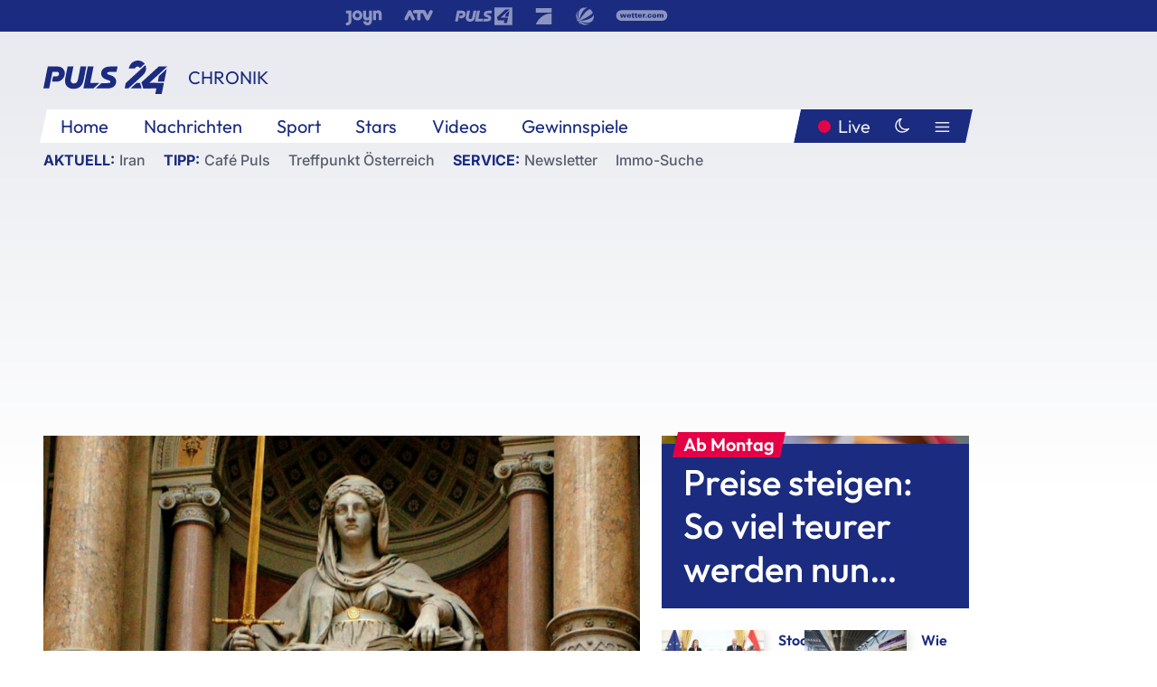

--- FILE ---
content_type: text/html; charset=utf-8
request_url: https://www.puls24.at/news/chronik/prozess-elektriker-kastrierte-maenner-auf-wunsch/247602
body_size: 24332
content:
<!DOCTYPE html><html lang="de"><head><meta charSet="utf-8"/><link href="/favicon.ico" rel="icon" type="image/x-icon"/><link href="/assets/apple-touch-icon-v2.png" rel="apple-touch-icon" sizes="180x180"/><link href="/assets/favicon-32x32-v2.png" rel="icon" sizes="32x32" type="image/png"/><link href="/assets/favicon-16x16-v2.png" rel="icon" sizes="16x16" type="image/png"/><link href="/assets/site.webmanifest" rel="manifest"/><link color="#1a2b80" href="/assets/safari-pinned-tab.svg" rel="mask-icon"/><meta content="#242468" media="(prefers-color-scheme: dark)" name="theme-color"/><meta content="PULS 24" name="apple-mobile-web-app-title"/><meta content="PULS 24" name="application-name"/><meta content="#1a2b80" name="msapplication-TileColor"/><meta content="/assets/browserconfig.xml" name="msapplication-config"/><meta content="initial-scale=1.0, width=device-width" name="viewport"/><title>Prozess: Elektriker kastrierte Männer auf Wunsch | PULS 24</title><link href="/rssfeed" rel="alternate" type="application/rss+xml"/><script type="application/ld+json">{"@context":"http://schema.org","@type":"NewsArticle","headline":"Prozess: Elektriker kastrierte Männer auf Wunsch","mainEntityOfPage":"https://www.puls24.at/news/chronik/prozess-elektriker-kastrierte-maenner-auf-wunsch/247602","datePublished":"2021-10-28T12:42:47+0200","dateModified":"2021-10-28T12:42:47+0200","description":"Einer der auf eigenen Wunsch kastrierten Männer starb laut Anklage kurz nach dem Eingriff.","author":[{"@type":"Organization","name":"PULS 24","logo":{"@type":"ImageObject","height":80,"width":226,"url":"https://www.puls24.at/assets/p24_logo_2x.png","@context":"http://schema.org"},"url":"https://www.puls24.at","sameAs":["https://twitter.com/puls24news"]}],"publisher":{"@type":"Organization","name":"PULS 24","logo":{"@type":"ImageObject","height":80,"width":226,"url":"https://www.puls24.at/assets/p24_logo_2x.png","@context":"http://schema.org"},"url":"https://www.puls24.at","sameAs":["https://twitter.com/puls24news"]},"image":["https://image.puls24.at/images/facebook/961633/85950011459037162_BLD_Online.jpg"]}</script><link href="https://www.puls24.at/news/chronik/prozess-elektriker-kastrierte-maenner-auf-wunsch/247602" rel="canonical"/><meta content="index, follow, max-image-preview:large, max-snippet:-1, max-video-preview:-1" name="robots"/><meta content="Einer der auf eigenen Wunsch kastrierten Männer starb laut Anklage kurz nach dem Eingriff." name="description"/><meta content="article" property="og:type"/><meta content="Prozess: Elektriker kastrierte Männer auf Wunsch" property="og:title"/><meta content="Einer der auf eigenen Wunsch kastrierten Männer starb laut Anklage kurz nach dem Eingriff." property="og:description"/><meta content="https://www.puls24.at/news/chronik/prozess-elektriker-kastrierte-maenner-auf-wunsch/247602" property="og:url"/><meta content="798615617162991" property="fb:app_id"/><meta content="@puls24news" name="twitter:site"/><meta content="https://image.puls24.at/images/facebook/961633/85950011459037162_BLD_Online.jpg" property="og:image"/><meta content="1200" property="og:image:width"/><meta content="761" property="og:image:height"/><meta content="summary_large_image" name="twitter:card"/><link rel="preload" as="image" imageSrcSet="https://image.puls24.at/images/hera_dyn_227w_128h/961633/85950011459037162_BLD_Online.jpg 227w, https://image.puls24.at/images/hera_dyn_256w_144h/961633/85950011459037162_BLD_Online.jpg 256w, https://image.puls24.at/images/hera_dyn_351w_197h/961633/85950011459037162_BLD_Online.jpg 351w, https://image.puls24.at/images/hera_dyn_384w_216h/961633/85950011459037162_BLD_Online.jpg 384w, https://image.puls24.at/images/hera_dyn_536w_302h/961633/85950011459037162_BLD_Online.jpg 536w, https://image.puls24.at/images/hera_dyn_672w_378h/961633/85950011459037162_BLD_Online.jpg 672w, https://image.puls24.at/images/hera_dyn_768w_432h/961633/85950011459037162_BLD_Online.jpg 768w, https://image.puls24.at/images/hera_dyn_1072w_603h/961633/85950011459037162_BLD_Online.jpg 1072w, https://image.puls24.at/images/hera_dyn_1344w_756h/961633/85950011459037162_BLD_Online.jpg 1344w, https://image.puls24.at/images/hera_dyn_1344w_756h/961633/85950011459037162_BLD_Online.jpg 1344w" imageSizes="(min-width: 567px) calc(100vw - 24px - 208px), 100vw"/><link rel="preload" as="image" imageSrcSet="https://image.puls24.at/images/hera_dyn_16w_9h/7229824/85950011483474748_BLD_Online.jpg 16w, https://image.puls24.at/images/hera_dyn_32w_18h/7229824/85950011483474748_BLD_Online.jpg 32w, https://image.puls24.at/images/hera_dyn_48w_27h/7229824/85950011483474748_BLD_Online.jpg 48w, https://image.puls24.at/images/hera_dyn_64w_36h/7229824/85950011483474748_BLD_Online.jpg 64w, https://image.puls24.at/images/hera_dyn_96w_54h/7229824/85950011483474748_BLD_Online.jpg 96w, https://image.puls24.at/images/hera_dyn_128w_72h/7229824/85950011483474748_BLD_Online.jpg 128w, https://image.puls24.at/images/hera_dyn_227w_128h/7229824/85950011483474748_BLD_Online.jpg 227w, https://image.puls24.at/images/hera_dyn_256w_144h/7229824/85950011483474748_BLD_Online.jpg 256w, https://image.puls24.at/images/hera_dyn_351w_197h/7229824/85950011483474748_BLD_Online.jpg 351w, https://image.puls24.at/images/hera_dyn_384w_216h/7229824/85950011483474748_BLD_Online.jpg 384w, https://image.puls24.at/images/hera_dyn_536w_302h/7229824/85950011483474748_BLD_Online.jpg 536w, https://image.puls24.at/images/hera_dyn_672w_378h/7229824/85950011483474748_BLD_Online.jpg 672w, https://image.puls24.at/images/hera_dyn_768w_432h/7229824/85950011483474748_BLD_Online.jpg 768w, https://image.puls24.at/images/hera_dyn_1072w_603h/7229824/85950011483474748_BLD_Online.jpg 1072w, https://image.puls24.at/images/hera_dyn_1344w_756h/7229824/85950011483474748_BLD_Online.jpg 1344w, https://image.puls24.at/images/hera_dyn_1344w_756h/7229824/85950011483474748_BLD_Online.jpg 1344w" imageSizes="768px"/><meta name="next-head-count" content="31"/><link rel="preload" href="/_next/static/css/f0c4e0164570fb15.css" as="style"/><link rel="stylesheet" href="/_next/static/css/f0c4e0164570fb15.css" data-n-g=""/><link rel="preload" href="/_next/static/css/af2ae4b2ec99296d.css" as="style"/><link rel="stylesheet" href="/_next/static/css/af2ae4b2ec99296d.css" data-n-p=""/><link rel="preload" href="/_next/static/css/cf9aeb6363f9d52a.css" as="style"/><link rel="stylesheet" href="/_next/static/css/cf9aeb6363f9d52a.css"/><link rel="preload" href="/_next/static/css/a615e9fda0b92a85.css" as="style"/><link rel="stylesheet" href="/_next/static/css/a615e9fda0b92a85.css"/><noscript data-n-css=""></noscript><script defer="" nomodule="" src="/_next/static/chunks/polyfills-c67a75d1b6f99dc8.js"></script><script src="/assets/theme.js" defer="" data-nscript="beforeInteractive"></script><script defer="" src="/_next/static/chunks/3808.1e8c72ff6abb200d.js"></script><script defer="" src="/_next/static/chunks/759.bac67110431902ea.js"></script><script defer="" src="/_next/static/chunks/9483.407e6c61a1d3b5b8.js"></script><script defer="" src="/_next/static/chunks/4498.8566aa27f069a249.js"></script><script defer="" src="/_next/static/chunks/8512.5d5b426a31bd13ea.js"></script><script defer="" src="/_next/static/chunks/6322.04297652ae421f13.js"></script><script defer="" src="/_next/static/chunks/2700.135492ced8522798.js"></script><script src="/_next/static/chunks/webpack-caca2d3448cb8e5c.js" defer=""></script><script src="/_next/static/chunks/framework-5036d8309b3aed64.js" defer=""></script><script src="/_next/static/chunks/main-61f7e8c67e7b7b78.js" defer=""></script><script src="/_next/static/chunks/pages/_app-3b0ac373400c0661.js" defer=""></script><script src="/_next/static/chunks/6975-83c291e5bf4c6400.js" defer=""></script><script src="/_next/static/chunks/pages/index-76ed569e26f1acb1.js" defer=""></script><script src="/_next/static/2aJYX8MsLXux0_DyplsRp/_buildManifest.js" defer=""></script><script src="/_next/static/2aJYX8MsLXux0_DyplsRp/_ssgManifest.js" defer=""></script></head><body><a class="skip-main" href="#main-content">Direkt zum Inhalt</a><div id="__next"><cmp-banner blurred="true" initiallyHidden="true" tabIndex="-1" role="alert" aria-live="polite"></cmp-banner><div class="styles_stickyPlayerWrapper__r_1Pl" data-active="false"><div class="styles_stickyPlayer__okfg0"><div id="video-frame-sticky"></div></div></div><div class="styles_superbar__EncXb"><div class="container"><div class="styles_wrapper__uuVhE"><a aria-label="Joyn" class="styles_link__IjOgD" href="https://www.joyn.at" rel="noopener noreferrer" target="_blank"><svg class="styles_logo__aAK3c"><title>Joyn</title><use xlink:href="/assets/icons/sprite.svg?v=78d7ae21d4b65b38dc73e1b13cba335105e3f698#logo-joyn"></use></svg></a><a aria-label="ATV" class="styles_link__IjOgD" href="https://www.atv.at" rel="noopener noreferrer" target="_blank"><svg class="styles_logo__aAK3c"><title>ATV</title><use xlink:href="/assets/icons/sprite.svg?v=78d7ae21d4b65b38dc73e1b13cba335105e3f698#logo-atv"></use></svg></a><a aria-label="Puls 4" class="styles_link__IjOgD" href="https://www.puls4.com" rel="noopener noreferrer" target="_blank"><svg class="styles_logo__aAK3c"><title>Puls 4</title><use xlink:href="/assets/icons/sprite.svg?v=78d7ae21d4b65b38dc73e1b13cba335105e3f698#logo-puls4"></use></svg></a><a aria-label="ProSieben" class="styles_link__IjOgD" href="https://www.prosieben.at" rel="noopener noreferrer" target="_blank"><svg class="styles_logo__aAK3c"><title>ProSieben</title><use xlink:href="/assets/icons/sprite.svg?v=78d7ae21d4b65b38dc73e1b13cba335105e3f698#logo-prosieben"></use></svg></a><a aria-label="SAT.1" class="styles_link__IjOgD" href="https://www.sat1.at/" rel="noopener noreferrer" target="_blank"><svg class="styles_logo__aAK3c"><title>SAT.1</title><use xlink:href="/assets/icons/sprite.svg?v=78d7ae21d4b65b38dc73e1b13cba335105e3f698#logo-sat1-ball"></use></svg></a><a aria-label="wetter.com" class="styles_link__IjOgD" href="https://www.wetter.com" rel="noopener noreferrer" target="_blank"><svg class="styles_logo__aAK3c"><title>wetter.com</title><use xlink:href="/assets/icons/sprite.svg?v=78d7ae21d4b65b38dc73e1b13cba335105e3f698#logo-wettercom"></use></svg></a></div></div></div><nav class="styles_navigation__yknRO"><div aria-hidden="false"><div class="styles_navbar__ZdIwr"><button aria-label="Puls24.at Live" class="styles_live__l7YbK" type="button">PULS 24 Live</button><button aria-expanded="false" aria-label="Hauptmenü" class="styles_menu__X4obk" type="button"><svg><title>Menu</title><use xlink:href="/assets/icons/sprite.svg?v=78d7ae21d4b65b38dc73e1b13cba335105e3f698#menu"></use></svg></button></div><div class="styles_header__hKahj"><div class="styles_banner__SNvGE container"><a class="styles_logo__sONaQ" href="/"><svg><title>puls24.at</title><use xlink:href="/assets/icons/sprite.svg?v=78d7ae21d4b65b38dc73e1b13cba335105e3f698#logo"></use></svg></a><span class="styles_category__ckXwd">Chronik</span><button aria-label="Dunkler Modus" aria-pressed="false" class="styles_themeToggle__SjQjU styles_isToggle__KxFmS styles_themeMobile__B0y71" type="button"><svg aria-hidden="true" class="styles_themeLight__yCsZK"><use xlink:href="/assets/icons/sprite.svg?v=78d7ae21d4b65b38dc73e1b13cba335105e3f698#sun"></use></svg><svg aria-hidden="true" class="styles_themeDark__aCE8K"><use xlink:href="/assets/icons/sprite.svg?v=78d7ae21d4b65b38dc73e1b13cba335105e3f698#moon"></use></svg></button></div><div class="styles_linksWrapper__zjmXn"><div class="styles_linksContainer__TLzTF  container"><ul class="styles_links__rOaF9"><li><a class="styles_link__847Jt" lang="en-us" href="https://www.puls24.at/">Home</a></li><li><a class="styles_link__847Jt" href="/news">Nachrichten</a></li><li><a class="styles_link__847Jt" href="/sport">Sport</a></li><li><a class="styles_link__847Jt" href="/entertainment">Stars</a></li><li><a class="styles_link__847Jt" href="https://www.puls24.at/videos">Videos</a></li><li><a class="styles_link__847Jt" href="https://www.puls24.at/gewinnarena">Gewinnspiele</a></li></ul><div class="styles_linksDesktop__aPpdV"><a aria-label="Puls24.at Live" class="styles_liveDesktop__nRj89" type="button" href="/live">Live</a><button aria-label="Dunkler Modus" aria-pressed="false" class="styles_themeToggle__SjQjU styles_isButton__Ft5wC styles_themeDesktop__MISTh" type="button"><svg aria-hidden="true" class="styles_themeDark__aCE8K"><use xlink:href="/assets/icons/sprite.svg?v=78d7ae21d4b65b38dc73e1b13cba335105e3f698#moon"></use></svg></button><button aria-expanded="false" aria-label="Hauptmenü" class="styles_menuDesktop__yW8r4" type="button"><svg><title>Menu</title><use xlink:href="/assets/icons/sprite.svg?v=78d7ae21d4b65b38dc73e1b13cba335105e3f698#menu"></use></svg></button></div></div></div><ul class="styles_lines__AWsDT container"><li><span class="styles_lineTopic__CPLip">Aktuell</span><a class="styles_lineAnchor__i7Ma7" href="https://www.puls24.at/iran">Iran</a></li><li><span class="styles_lineTopic__CPLip">Tipp</span><a class="styles_lineAnchor__i7Ma7" href="https://www.puls24.at/cafe-puls">Café Puls</a><a class="styles_lineAnchor__i7Ma7" href="https://www.puls24.at/treffpunkt-oesterreich">Treffpunkt Österreich</a></li><li><span class="styles_lineTopic__CPLip">Service</span><a class="styles_lineAnchor__i7Ma7" href="https://www.puls24.at/newsletter">Newsletter</a><a class="styles_lineAnchor__i7Ma7" href="https://immo.puls24.at/de/immobilien-suche">Immo-Suche</a></li></ul></div></div></nav><div aria-hidden="false"><div class="fullbanner-wrapper layout-media"><div class="container"><div class="row"><div class="col-12"></div></div></div></div><main class="main layout-media" id="main-content"><div class="container main-content"><section class="section row"><div class="region region-index-0 col-12 col-lg-8"><article class="article" data-io-article-url="https://www.puls24.at/news/chronik/prozess-elektriker-kastrierte-maenner-auf-wunsch/247602"><figure class="lead"><div class="ImageComponent_imageComponentWrapper__HYz6h imageComponentWrapper"><div class="ImageComponent_imageAreaWrapper__WOMHS"><a href="https://image.puls24.at/images/hera_dyn_1344w_756h/961633/85950011459037162_BLD_Online.jpg" rel="noopener noreferrer" target="_blank"><span style="box-sizing:border-box;display:block;overflow:hidden;width:initial;height:initial;background:none;opacity:1;border:0;margin:0;padding:0;position:relative"><span style="box-sizing:border-box;display:block;width:initial;height:initial;background:none;opacity:1;border:0;margin:0;padding:0;padding-top:56.25%"></span><img alt="" fetchpriority="high" sizes="(min-width: 567px) calc(100vw - 24px - 208px), 100vw" srcSet="https://image.puls24.at/images/hera_dyn_227w_128h/961633/85950011459037162_BLD_Online.jpg 227w, https://image.puls24.at/images/hera_dyn_256w_144h/961633/85950011459037162_BLD_Online.jpg 256w, https://image.puls24.at/images/hera_dyn_351w_197h/961633/85950011459037162_BLD_Online.jpg 351w, https://image.puls24.at/images/hera_dyn_384w_216h/961633/85950011459037162_BLD_Online.jpg 384w, https://image.puls24.at/images/hera_dyn_536w_302h/961633/85950011459037162_BLD_Online.jpg 536w, https://image.puls24.at/images/hera_dyn_672w_378h/961633/85950011459037162_BLD_Online.jpg 672w, https://image.puls24.at/images/hera_dyn_768w_432h/961633/85950011459037162_BLD_Online.jpg 768w, https://image.puls24.at/images/hera_dyn_1072w_603h/961633/85950011459037162_BLD_Online.jpg 1072w, https://image.puls24.at/images/hera_dyn_1344w_756h/961633/85950011459037162_BLD_Online.jpg 1344w, https://image.puls24.at/images/hera_dyn_1344w_756h/961633/85950011459037162_BLD_Online.jpg 1344w" src="https://image.puls24.at/images/hera_dyn_1344w_756h/961633/85950011459037162_BLD_Online.jpg" decoding="async" data-nimg="responsive" style="position:absolute;top:0;left:0;bottom:0;right:0;box-sizing:border-box;padding:0;border:none;margin:auto;display:block;width:0;height:0;min-width:100%;max-width:100%;min-height:100%;max-height:100%"/></span></a><span class="ImageComponent_imageCredits__xg8VO">APA/BARBARA GINDL</span></div></div></figure><div class="article-background"><header class="gray-overlay"><div class="breadcrumb-navigation"><div class="breadcrumb-navigation__widget"><a class="category" href="/chronik">Chronik</a><button aria-label="Abonnieren" class="cleverpush-topic-button" data-button-text="Abonnieren" data-button-text-subscribed=" " data-topic="DXC2MqhHEDweHQHxH" type="button"></button></div></div><h1>Prozess: Elektriker kastrierte Männer auf Wunsch</h1><span class="breadcrumb">28. Okt. 2021 · Lesedauer 1 min</span></header><div class="content"><p class="teaser-text">Einer der auf eigenen Wunsch kastrierten Männer starb laut Anklage kurz nach dem Eingriff.</p><section class="paragraph text-paragraph"><p>Mit einer intensiven Befragung zu seinem Lebenslauf und den finanziellen Verhältnissen hat am Donnerstag in München der Prozess gegen einen 66-Jährigen begonnen, der mehrere Männer auf deren eigenen Wunsch hin kastriert haben soll. Einer von ihnen starb der Anklage zufolge kurz nach dem Eingriff. Die Staatsanwaltschaft wirft dem Elektromeister deshalb nicht nur schwere und gefährliche Körperverletzung, sondern auch Mord durch Unterlassen vor.</p>

<p>Der Verteidiger des Angeklagten kündigte an, dass dieser auch zur Sache aussagen werde. Zugleich ließ der Anwalt anklingen, dass der kausale Zusammenhang zwischen der Kastration und dem Tod des Mannes infrage gestellt werde.</p>

<h2>Sadistische Sexualpraktiken angeboten</h2>

<p>Der aus Baden-Württemberg gebürtige, aber zuletzt im oberbayerischen Markt Schwaben lebende Angeklagte soll zunächst aus Geldnot über Internetforen sadistische Sexualpraktiken angeboten haben. Sein Repertoire erweiterte der Elektromeister laut Anklage aber schon bald um Kastrationen. Dabei hatte er - anders als er es den Betroffenen vorgaukelte - keinerlei medizinische Ausbildung, wie er am ersten Verhandlungstag vor dem Landgericht München II zugab. Ein Urteil soll voraussichtlich Ende November fallen.</p></section></div><div class="summary"><h5>Zusammenfassung</h5><ul><li>Mit einer intensiven Befragung zu seinem Lebenslauf und den finanziellen Verhältnissen hat am Donnerstag in München der Prozess gegen einen 66-Jährigen begonnen, der mehrere Männer auf deren eigenen Wunsch hin kastriert haben soll.</li><li>Einer von ihnen starb der Anklage zufolge kurz nach dem Eingriff.</li><li>Die Staatsanwaltschaft wirft dem Elektromeister deshalb nicht nur schwere und gefährliche Körperverletzung, sondern auch Mord durch Unterlassen vor.</li></ul></div><footer class="article-footer"><div class="article-origin"><span class="title">Quelle: </span><span class="sources">Agenturen / moe</span></div><div class="share-buttons-bottom"><div aria-label="Artikel teilen" class="social-button-group" role="group"><a aria-label="Share on facebook" data-social-provider="facebook" href="https://www.facebook.com/sharer/sharer.php?u=https://www.puls24.at/news/chronik/prozess-elektriker-kastrierte-maenner-auf-wunsch/247602" rel="noopener noreferrer" target="_blank"><svg class="social-icon"><title>facebook</title><use xlink:href="/assets/icons/sprite.svg?v=78d7ae21d4b65b38dc73e1b13cba335105e3f698#facebook"></use></svg> <!-- -->teilen</a><a aria-label="Share on linkedin" data-social-provider="linkedin" href="https://www.linkedin.com/shareArticle?mini=true&amp;url=https://www.puls24.at/news/chronik/prozess-elektriker-kastrierte-maenner-auf-wunsch/247602" rel="noopener noreferrer" target="_blank"><svg class="social-icon"><title>linkedin</title><use xlink:href="/assets/icons/sprite.svg?v=78d7ae21d4b65b38dc73e1b13cba335105e3f698#linkedin"></use></svg> <!-- -->teilen</a><a aria-label="Share on twitter" data-social-provider="twitter" href="https://twitter.com/intent/tweet?via=puls24news&amp;text=https://www.puls24.at/news/chronik/prozess-elektriker-kastrierte-maenner-auf-wunsch/247602" rel="noopener noreferrer" target="_blank"><svg class="social-icon"><title>twitter</title><use xlink:href="/assets/icons/sprite.svg?v=78d7ae21d4b65b38dc73e1b13cba335105e3f698#twitter"></use></svg> <!-- -->teilen</a><a aria-label="Share on bluesky" data-social-provider="bluesky" href="https://bsky.app/intent/compose?text=https://www.puls24.at/news/chronik/prozess-elektriker-kastrierte-maenner-auf-wunsch/247602" rel="noopener noreferrer" target="_blank"><svg class="social-icon"><title>bluesky</title><use xlink:href="/assets/icons/sprite.svg?v=78d7ae21d4b65b38dc73e1b13cba335105e3f698#bluesky"></use></svg> <!-- -->teilen</a><a aria-label="Teilen" class="" href="#" role="button"><svg class="social-icon"><title>share</title><use xlink:href="/assets/icons/sprite.svg?v=78d7ae21d4b65b38dc73e1b13cba335105e3f698#share"></use></svg> <!-- -->Link kopieren</a></div></div></footer></div></article></div><aside class="region region-index-1 col-12 col-lg-4"><div class="single-teaser" data-vr-zone="SingleTeaser 17cb047a-d748-4ad3-9cbb-39395ecce7b8"><div class="styles_container__K0n3U"><a class="styles_anchor__db3EL" data-vr-contentbox="SingleTeaser #1" data-vr-contentbox-url="/news/chronik/ab-montag-preise-steigen-so-viel-teurer-werden-nun-zigaretten/461277" href="/news/chronik/ab-montag-preise-steigen-so-viel-teurer-werden-nun-zigaretten/461277"><div class="styles_illustration___YjRc"><span style="box-sizing:border-box;display:block;overflow:hidden;width:initial;height:initial;background:none;opacity:1;border:0;margin:0;padding:0;position:relative"><span style="box-sizing:border-box;display:block;width:initial;height:initial;background:none;opacity:1;border:0;margin:0;padding:0;padding-top:56.25%"></span><img alt="" aria-hidden="false" fetchpriority="high" sizes="768px" srcSet="https://image.puls24.at/images/hera_dyn_16w_9h/7229824/85950011483474748_BLD_Online.jpg 16w, https://image.puls24.at/images/hera_dyn_32w_18h/7229824/85950011483474748_BLD_Online.jpg 32w, https://image.puls24.at/images/hera_dyn_48w_27h/7229824/85950011483474748_BLD_Online.jpg 48w, https://image.puls24.at/images/hera_dyn_64w_36h/7229824/85950011483474748_BLD_Online.jpg 64w, https://image.puls24.at/images/hera_dyn_96w_54h/7229824/85950011483474748_BLD_Online.jpg 96w, https://image.puls24.at/images/hera_dyn_128w_72h/7229824/85950011483474748_BLD_Online.jpg 128w, https://image.puls24.at/images/hera_dyn_227w_128h/7229824/85950011483474748_BLD_Online.jpg 227w, https://image.puls24.at/images/hera_dyn_256w_144h/7229824/85950011483474748_BLD_Online.jpg 256w, https://image.puls24.at/images/hera_dyn_351w_197h/7229824/85950011483474748_BLD_Online.jpg 351w, https://image.puls24.at/images/hera_dyn_384w_216h/7229824/85950011483474748_BLD_Online.jpg 384w, https://image.puls24.at/images/hera_dyn_536w_302h/7229824/85950011483474748_BLD_Online.jpg 536w, https://image.puls24.at/images/hera_dyn_672w_378h/7229824/85950011483474748_BLD_Online.jpg 672w, https://image.puls24.at/images/hera_dyn_768w_432h/7229824/85950011483474748_BLD_Online.jpg 768w, https://image.puls24.at/images/hera_dyn_1072w_603h/7229824/85950011483474748_BLD_Online.jpg 1072w, https://image.puls24.at/images/hera_dyn_1344w_756h/7229824/85950011483474748_BLD_Online.jpg 1344w, https://image.puls24.at/images/hera_dyn_1344w_756h/7229824/85950011483474748_BLD_Online.jpg 1344w" src="https://image.puls24.at/images/hera_dyn_1344w_756h/7229824/85950011483474748_BLD_Online.jpg" decoding="async" data-nimg="responsive" class="" style="position:absolute;top:0;left:0;bottom:0;right:0;box-sizing:border-box;padding:0;border:none;margin:auto;display:block;width:0;height:0;min-width:100%;max-width:100%;min-height:100%;max-height:100%;object-fit:cover"/></span></div><div class="styles_content__xPvAI"><p class="styles_pretitle__0MB79"><span>Ab Montag</span></p><h3 class="styles_title__Fmqs6" data-vr-headline="">Preise steigen: So viel teurer werden nun Zigaretten</h3></div></a></div></div></aside></section><section class="section row"><div class="region region-index-0 col-12 col-lg-12"></div></section><section class="section row"><div class="region region-index-0 col-12 col-lg-12"><div class="styles_container__ltxko"><h3 class="component-title col-sm-12"><a class="teaser-anchor" href="/">PULS 24 Archiv</a></h3><ul class="styles_items__4eNH5"><li><div class="styles_item__SLCqq"><svg><use xlink:href="/assets/icons/sprite.svg?v=78d7ae21d4b65b38dc73e1b13cba335105e3f698#arrow-right-red"></use></svg><a class="styles_link__2NGnz" href="/video/cafe-puls-am-nachmittag/trotz-2500-eu-wirt-findet-keinen-koch/v-cdtensj2903t">TROTZ 2.500 € - WIRT FINDET KEINEN KOCH</a></div></li><li><div class="styles_item__SLCqq"><svg><use xlink:href="/assets/icons/sprite.svg?v=78d7ae21d4b65b38dc73e1b13cba335105e3f698#arrow-right-red"></use></svg><a class="styles_link__2NGnz" href="/news/chronik/hoehere-zahl-an-einsatzkraeften-fuer-tschernobyl-braende/202317">Höhere Zahl an Einsatzkräften für Tschernobyl-Brände</a></div></li><li><div class="styles_item__SLCqq"><svg><use xlink:href="/assets/icons/sprite.svg?v=78d7ae21d4b65b38dc73e1b13cba335105e3f698#arrow-right-red"></use></svg><a class="styles_link__2NGnz" href="/news/chronik/gewessler-gegen-plastikmuell-regierung-uneinig/213638">Gewessler gegen Plastikmüll: Regierung uneinig</a></div></li><li><div class="styles_item__SLCqq"><svg><use xlink:href="/assets/icons/sprite.svg?v=78d7ae21d4b65b38dc73e1b13cba335105e3f698#arrow-right-red"></use></svg><a class="styles_link__2NGnz" href="/news/politik/othmar-karas-und-evelyn-regner-zu-vizepraesidenten-des-eu-parlaments-gewaehlt/254420">Karas und Regner zu Vizepräsidenten des EU-Parlaments gewählt</a></div></li><li><div class="styles_item__SLCqq"><svg><use xlink:href="/assets/icons/sprite.svg?v=78d7ae21d4b65b38dc73e1b13cba335105e3f698#arrow-right-red"></use></svg><a class="styles_link__2NGnz" href="/video/puls-24/spoe-krise-rudi-fussi-im-talk-mit-thomas-mohr/v-bxss5mou8rtl">SPÖ-Krise: Rudi Fußi im Talk mit Thomas Mohr</a></div></li></ul></div></div></section><div class="sticky-sky-wrapper"></div></div></main><footer class="footer menu-expanded"><div class="container"><div class="row"><div class="col-lg-12"><div class="row"><div class="col-lg-3 logo-group"><a href="/"><svg class="logo"><title>Home</title><use xlink:href="/assets/icons/sprite.svg?v=78d7ae21d4b65b38dc73e1b13cba335105e3f698#logo"></use></svg></a><span class="copyright">2026<!-- --> © PULS 4 TV GmbH &amp; Co KG</span><div class="funding">Diese Website wird unterstützt durch Mittel aus den kulturellen Einrichtungen der Verwertungsgesellschaft Rundfunk.</div><span class="links"><a href="/datenschutz">Datenschutz</a>, <a href="/anb">ANB</a>, <a href="/impressum">Impressum</a></span><div aria-label="Soziale Medien Links" class="social-button-group" role="group"><a aria-label="Share on twitter" data-social-provider="twitter" href="https://twitter.com/puls24news" rel="noopener noreferrer" target="_blank"><svg class="social-icon"><title>twitter</title><use xlink:href="/assets/icons/sprite.svg?v=78d7ae21d4b65b38dc73e1b13cba335105e3f698#twitter"></use></svg> </a><a aria-label="Share on instagram" data-social-provider="instagram" href="https://www.instagram.com/puls24news/" rel="noopener noreferrer" target="_blank"><svg class="social-icon"><title>instagram</title><use xlink:href="/assets/icons/sprite.svg?v=78d7ae21d4b65b38dc73e1b13cba335105e3f698#instagram"></use></svg> </a><a aria-label="Share on facebook" data-social-provider="facebook" href="https://www.facebook.com/puls24news" rel="noopener noreferrer" target="_blank"><svg class="social-icon"><title>facebook</title><use xlink:href="/assets/icons/sprite.svg?v=78d7ae21d4b65b38dc73e1b13cba335105e3f698#facebook"></use></svg> </a><a aria-label="Share on tiktok" data-social-provider="tiktok" href="https://www.tiktok.com/@puls24news" rel="noopener noreferrer" target="_blank"><svg class="social-icon"><title>tiktok</title><use xlink:href="/assets/icons/sprite.svg?v=78d7ae21d4b65b38dc73e1b13cba335105e3f698#tiktok"></use></svg> </a><a aria-label="Share on bluesky" data-social-provider="bluesky" href="https://bsky.app/profile/puls24.at" rel="noopener noreferrer" target="_blank"><svg class="social-icon"><title>bluesky</title><use xlink:href="/assets/icons/sprite.svg?v=78d7ae21d4b65b38dc73e1b13cba335105e3f698#bluesky"></use></svg> </a></div></div><div class="col-lg-7 ml-lg-5"><nav class="navigation"><ul><li><h4>Service</h4><ul><li><a class="" title="ANB" href="/anb">ANB</a></li><li><a class="" title="App" href="/app">App</a></li><li><a class="" href="https://www.prosiebensat1.com/investor-relations/corporate-governance/compliance" rel="noopener" target="_blank" title="Compliance">Compliance</a></li><li><a class="" title="Cookie Hinweise" href="/cookies">Cookie Hinweise</a></li><li><a class="" title="Datenschutz" href="/datenschutz">Datenschutz</a></li><li><a class="" href="https://www.puls24.at/datenschutzhinweise-social-media" rel="noopener" target="_blank" title="Datenschutz Social Media">Datenschutz Social Media</a></li><li><a class="" href="https://www.puls24.at/service/barrierefreie-inhalte-aktionsplan/255811" rel="noopener" target="_blank" title="Aktionsplan barrierefreie Inhalte">Aktionsplan barrierefreie Inhalte</a></li><li><a class="" href="https://static.puls24.at/download/Barrierefreiheit_Jahresbericht_PULS%2024_2023.pdf" rel="noopener" target="_blank" title="Barrierefreiheit – Jahresbericht 2023">Barrierefreiheit – Jahresbericht 2023</a></li><li><a class="" href="https://www.puls24.at/service/jugendschutz/255134" rel="noopener" target="_blank" title="Jugendschutz">Jugendschutz</a></li><li><a class="" title="Impressum" href="/impressum">Impressum</a></li><li><a class="" title="Kontakt" href="/kontakt">Kontakt</a></li><li><a class="" title="Newsletter" href="/newsletter">Newsletter</a></li><li><a class="" title="Push-Mitteilungen" href="/service/push-mitteilungen">Push-Mitteilungen</a></li><li><a class="" title="Senderempfang" href="/senderempfang">Senderempfang</a></li><li><a class="" title="Teilnahmebedingungen" href="/teilnahmebedingungen">Teilnahmebedingungen</a></li></ul></li><li><h4>PULS 24</h4><ul><li><a class="" title="Live" href="/live">Live</a></li><li><a class="" title="News" href="/news">News</a></li><li><a class="" title="Clips" href="/clips">Clips</a></li><li><a class="" title="Talks" href="/talks">Talks</a></li><li><a class="" title="Ganze Folgen" href="/ganze-folgen">Ganze Folgen</a></li><li><a class="" title="Podcasts" href="/podcast">Podcasts</a></li><li><a class="" href="https://immo.puls24.at/de/immobilien-suche" rel="noopener" target="_blank" title="Immobiliensuche">Immobiliensuche</a></li></ul></li><li><h4>Netzwerk</h4><ul><li><a class="" href="https://www.puls4.com/" rel="noopener" target="_blank" title="PULS 4">PULS 4</a></li><li><a class="" href="https://www.atv.at/" rel="noopener" target="_blank" title="ATV">ATV</a></li><li><a class="" href="https://www.joyn.at/" rel="noopener" target="_blank" title="Joyn">Joyn</a></li><li><a class="" href="https://www.prosieben.at/" rel="noopener" target="_blank" title="ProSieben Austria">ProSieben Austria</a></li><li><a class="" href="https://www.kabeleins.at/" rel="noopener" target="_blank" title="kabel eins Austria">kabel eins Austria</a></li><li><a class="" href="https://www.sat1.at/" rel="noopener" target="_blank" title="SAT.1 Österreich">SAT.1 Österreich</a></li><li><a class="" href="https://www.sixx.at/" rel="noopener" target="_blank" title="sixx Austria">sixx Austria</a></li><li><a class="" href="https://www.prosiebenmaxx.at/" rel="noopener" target="_blank" title="ProSieben MAXX Austria">ProSieben MAXX Austria</a></li><li><a class="" href="https://www.kabeleinsdoku.at/" rel="noopener" target="_blank" title="kabel eins Doku Austria">kabel eins Doku Austria</a></li><li><a class="" href="https://www.sat1gold.at/" rel="noopener" target="_blank" title="SAT.1 GOLD Österreich">SAT.1 GOLD Österreich</a></li><li><a class="" href="https://4gamechangers.io/" rel="noopener" target="_blank" title="4GAMECHANGERS">4GAMECHANGERS</a></li></ul></li></ul></nav></div></div></div></div></div><div class="expand-menu"><button aria-label="Expand / Collapse" type="button"><svg><title>Expand / Collapse</title><use xlink:href="/assets/icons/sprite.svg?v=78d7ae21d4b65b38dc73e1b13cba335105e3f698#chevron-down"></use></svg></button></div></footer></div></div><script id="__NEXT_DATA__" type="application/json">{"props":{"pageProps":{"route":{"type":"content","status":200,"title":"Prozess: Elektriker kastrierte Männer auf Wunsch | PULS 24","meta":{"coralContext":{"screenName":"Article Detail","publishedAt":1635417767,"headline":"Prozess: Elektriker kastrierte Männer auf Wunsch","hasEmbeddedVideo":false,"category":"Chronik","pageType":"article","tags":["Deutschland","Prozess","Chronik"],"contentTitle":"Article Detail | Prozess: Elektriker kastrierte Männer auf Wunsch","marketingCategory":"RedCont/Nachrichten/Nachrichtenueberblick","author":"Agenturen"},"ioConfig":{"page_url":"https://www.puls24.at/news/chronik/prozess-elektriker-kastrierte-maenner-auf-wunsch/247602","page_url_canonical":"https://www.puls24.at/news/chronik/prozess-elektriker-kastrierte-maenner-auf-wunsch/247602","page_title":"Prozess: Elektriker kastrierte Männer auf Wunsch","page_type":"article","page_language":"de","tags":["Deutschland","Prozess","Chronik"],"article_authors":[],"article_categories":["Chronik"],"article_subcategories":["Agenturen"],"article_type":"Artikel","article_word_count":"191","article_publication_date":"Thu, 28 Oct 21 12:42:47 +0200"},"jsonLD":[{"@context":"http://schema.org","@type":"NewsArticle","headline":"Prozess: Elektriker kastrierte Männer auf Wunsch","mainEntityOfPage":"https://www.puls24.at/news/chronik/prozess-elektriker-kastrierte-maenner-auf-wunsch/247602","datePublished":"2021-10-28T12:42:47+0200","dateModified":"2021-10-28T12:42:47+0200","description":"Einer der auf eigenen Wunsch kastrierten Männer starb laut Anklage kurz nach dem Eingriff.","author":[{"@type":"Organization","name":"PULS 24","logo":{"@type":"ImageObject","height":80,"width":226,"url":"https://www.puls24.at/assets/p24_logo_2x.png","@context":"http://schema.org"},"url":"https://www.puls24.at","sameAs":["https://twitter.com/puls24news"]}],"publisher":{"@type":"Organization","name":"PULS 24","logo":{"@type":"ImageObject","height":80,"width":226,"url":"https://www.puls24.at/assets/p24_logo_2x.png","@context":"http://schema.org"},"url":"https://www.puls24.at","sameAs":["https://twitter.com/puls24news"]},"image":["https://image.puls24.at/images/facebook/961633/85950011459037162_BLD_Online.jpg"]}],"linkTags":[{"rel":"canonical","href":"https://www.puls24.at/news/chronik/prozess-elektriker-kastrierte-maenner-auf-wunsch/247602"}],"metaTags":[{"name":"robots","content":"index, follow, max-image-preview:large, max-snippet:-1, max-video-preview:-1"},{"name":"description","content":"Einer der auf eigenen Wunsch kastrierten Männer starb laut Anklage kurz nach dem Eingriff."},{"property":"og:type","content":"article"},{"property":"og:title","content":"Prozess: Elektriker kastrierte Männer auf Wunsch"},{"property":"og:description","content":"Einer der auf eigenen Wunsch kastrierten Männer starb laut Anklage kurz nach dem Eingriff."},{"property":"og:url","content":"https://www.puls24.at/news/chronik/prozess-elektriker-kastrierte-maenner-auf-wunsch/247602"},{"property":"fb:app_id","content":"798615617162991"},{"name":"twitter:site","content":"@puls24news"},{"property":"og:image","content":"https://image.puls24.at/images/facebook/961633/85950011459037162_BLD_Online.jpg"},{"property":"og:image:width","content":"1200"},{"property":"og:image:height","content":"761"},{"name":"twitter:card","content":"summary_large_image"}],"somtag":{"enabled":true,"slots":{"desktop":["minread1","rectangle1"],"mobile":["minread1","rectangle1"]},"taxonomy":["chronik","other"]},"subtitle":"Chronik"},"layout":"media","sections":[{"type":"default","columnWidths":"8-4","regions":[{"components":[{"id":"247602","type":"article","breadcrumbs":{"links":[{"id":null,"title":"puls24.at","link":""},{"id":null,"title":"News","link":"/news/news"},{"id":null,"title":"Chronik","link":"/chronik"}]},"advertorial":false,"cleverpushTopic":{"id":"DXC2MqhHEDweHQHxH","name":"Chronik"},"origin":{"authors":[],"shortcut":"moe","sources":["Agenturen"]},"readTime":1,"timestamp":1635417767,"title":"Prozess: Elektriker kastrierte Männer auf Wunsch","teaserMedia":{"id":"929812","image":{"fid":"961633","filename":"85950011459037162_BLD_Online.jpg","url":"/images/large/961633/85950011459037162_BLD_Online.jpg","uri":"public://media/image/2021/02/19/85950011459037162_BLD_Online.jpg","alt":"","title":"","width":1260,"height":800,"source":"APA - Austria Presse Agentur","credits":"APA/BARBARA GINDL","copyright":"APA - Austria Presse Agentur","description":"","length":406407,"type":"image/jpeg"}},"teaserText":"Einer der auf eigenen Wunsch kastrierten Männer starb laut Anklage kurz nach dem Eingriff.","url":"https://www.puls24.at/news/chronik/prozess-elektriker-kastrierte-maenner-auf-wunsch/247602","paragraphs":[{"id":"6e23756f-3f00-4032-83e8-011c9d584c52","type":"somtag","data":{"slot":"minread1","display":["mobile","desktop"]}},{"id":"103479","type":"text","data":{"html":"\u003cp\u003eMit einer intensiven Befragung zu seinem Lebenslauf und den finanziellen Verhältnissen hat am Donnerstag in München der Prozess gegen einen 66-Jährigen begonnen, der mehrere Männer auf deren eigenen Wunsch hin kastriert haben soll. Einer von ihnen starb der Anklage zufolge kurz nach dem Eingriff. Die Staatsanwaltschaft wirft dem Elektromeister deshalb nicht nur schwere und gefährliche Körperverletzung, sondern auch Mord durch Unterlassen vor.\u003c/p\u003e\r\n\r\n\u003cp\u003eDer Verteidiger des Angeklagten kündigte an, dass dieser auch zur Sache aussagen werde. Zugleich ließ der Anwalt anklingen, dass der kausale Zusammenhang zwischen der Kastration und dem Tod des Mannes infrage gestellt werde.\u003c/p\u003e\r\n\r\n\u003ch2\u003eSadistische Sexualpraktiken angeboten\u003c/h2\u003e\r\n\r\n\u003cp\u003eDer aus Baden-Württemberg gebürtige, aber zuletzt im oberbayerischen Markt Schwaben lebende Angeklagte soll zunächst aus Geldnot über Internetforen sadistische Sexualpraktiken angeboten haben. Sein Repertoire erweiterte der Elektromeister laut Anklage aber schon bald um Kastrationen. Dabei hatte er - anders als er es den Betroffenen vorgaukelte - keinerlei medizinische Ausbildung, wie er am ersten Verhandlungstag vor dem Landgericht München II zugab. Ein Urteil soll voraussichtlich Ende November fallen.\u003c/p\u003e"}}],"summary":["Mit einer intensiven Befragung zu seinem Lebenslauf und den finanziellen Verhältnissen hat am Donnerstag in München der Prozess gegen einen 66-Jährigen begonnen, der mehrere Männer auf deren eigenen Wunsch hin kastriert haben soll.","Einer von ihnen starb der Anklage zufolge kurz nach dem Eingriff.","Die Staatsanwaltschaft wirft dem Elektromeister deshalb nicht nur schwere und gefährliche Körperverletzung, sondern auch Mord durch Unterlassen vor."],"hideSummary":false},{"id":"652b8809-dd14-451a-8f3e-6ed505106140","slot":"rectangle1","display":["mobile"],"type":"somtag"}],"position":1,"tagName":"div"},{"components":[{"id":"17cb047a-d748-4ad3-9cbb-39395ecce7b8","teasers":[{"id":"461277","preTitle":"Ab Montag","title":"Preise steigen: So viel teurer werden nun Zigaretten","teaserText":"Ab kommenden Montag, dem 19. Jänner, wird Rauchen großteils wieder teurer.","url":"/news/chronik/ab-montag-preise-steigen-so-viel-teurer-werden-nun-zigaretten/461277","updated":1768552348,"image":{"fid":"7229824","filename":"85950011483474748_BLD_Online.jpg","url":"/images/large/7229824/85950011483474748_BLD_Online.jpg","uri":"public://media/image/2024/12/03/85950011483474748_BLD_Online.jpg","alt":"","title":"","width":1260,"height":800,"source":"APA - Austria Presse Agentur","credits":"APA/APA/dpa/Sven Hoppe","copyright":"APA - Austria Presse Agentur","description":"","length":82537,"type":"image/jpeg"},"live":false,"advertorial":false,"hasVideo":false,"channel":"Chronik","screenName":"Article Detail","lanePosition":"1"}],"withDescription":false,"type":"singleTeaser"},{"id":"b2decdf7-c1fa-4709-8472-72846c012eba","teasers":[{"id":"461400","preTitle":"Massenproteste","title":"Stocker: Österreich wird Sanktionen gegen Iran unterstützen","teaserText":"Österreich wird alle Maßnahmen, auch Sanktionen, gegen den Iran unterstützen.","url":"/news/politik/stocker-oesterreich-wird-sanktionen-gegen-iran-unterstuetzen/461400","updated":1768576499,"image":{"fid":"11483145","filename":"20260116-ABD0097-1-1.jpg","url":"/images/large/11483145/20260116-ABD0097-1-1.jpg","uri":"public://media/image/2026/01/16/20260116-ABD0097-1-1.jpg","alt":"","title":"","width":6311,"height":4717,"source":"APA - Austria Presse Agentur","credits":"APA/HELMUT FOHRINGER","copyright":"APA - Austria Presse Agentur","description":"","length":2121426,"type":"image/jpeg"},"live":false,"advertorial":false,"hasVideo":false,"channel":"Politik","screenName":"Article Detail","lanePosition":"2"},{"id":"461379","preTitle":"Ab Montag","title":"Wien erhält neue U-Bahn-Station \"Lina-Loos-Platz\"","teaserText":"Wien erhält eine neue U-Bahn-Haltestelle: Ab kommendem Montag bleibt die U2 in der Station \"Lina-Loos-Platz\" im 22. Bezirk stehen.","url":"/news/chronik/wien-erhaelt-neue-u-bahn-station-lina-loos-platz/461379","updated":1768575079,"image":{"fid":"11483034","filename":"85950011490590054_BLD_Online.jpg","url":"/images/large/11483034/85950011490590054_BLD_Online.jpg","uri":"public://media/image/2026/01/16/85950011490590054_BLD_Online.jpg","alt":"","title":"","width":1260,"height":800,"source":"APA - Austria Presse Agentur","credits":"APA/APA/MAX SLOVENCIK/MAX SLOVENCIK","copyright":"APA - Austria Presse Agentur","description":"","length":1083040,"type":"image/jpeg"},"live":false,"advertorial":false,"hasVideo":false,"channel":"Chronik","screenName":"Article Detail","lanePosition":"2"},{"id":"460689","preTitle":"Überblick","title":"Konzerte, ESC und Festivals: Die wichtigsten Events 2026","teaserText":"2026 startet mit Highlights wie dem ESC, Linkin Park und Helene Fischer in ein starkes musikalisches Jahr. PULS 24 hat die wichtigsten Konzerte und Festivals in Österreich im Überblick.","url":"/news/entertainment/eventkalender-die-konzert-und-festivalhighlights-2026-im-ueberblick/460689","updated":1768575279,"image":{"fid":"9835380","filename":"20250813-ABD0202-1-1.jpg","url":"/images/large/9835380/20250813-ABD0202-1-1.jpg","uri":"public://media/image/2025/08/13/20250813-ABD0202-1-1.jpg","alt":"","title":"","width":7905,"height":5273,"source":"APA - Austria Presse Agentur","credits":"APA/FLORIAN WIESER","copyright":"APA - Austria Presse Agentur","description":"","length":36379486,"type":"image/jpeg"},"live":false,"advertorial":false,"hasVideo":false,"channel":"Entertainment","screenName":"Article Detail","lanePosition":"2"},{"id":"461217","preTitle":"Auswertung","title":"Das waren Wiens beliebteste Babynamen 2025","teaserText":"Emilia und Noah führten im Vorjahr die Hitliste der beliebtesten Babynamen in Wien an.","url":"/news/chronik/emilia-und-noah-waren-2025-wiens-beliebteste-babynamen/461217","updated":1768575908,"image":{"fid":"11479908","filename":"85950011490573166_BLD_Online.jpg","url":"/images/large/11479908/85950011490573166_BLD_Online.jpg","uri":"public://media/image/2026/01/16/85950011490573166_BLD_Online.jpg","alt":"","title":"","width":1260,"height":800,"source":"APA - Austria Presse Agentur","credits":"APA/APA/dpa/Fabian Strauch","copyright":"APA - Austria Presse Agentur","description":"","length":62180,"type":"image/jpeg"},"live":false,"advertorial":false,"hasVideo":false,"channel":"Chronik","screenName":"Article Detail","lanePosition":"2"}],"type":"teaserList"},{"id":"a847c507-5021-494a-a7ee-27686c45acfb","slot":"rectangle1","display":["desktop"],"type":"somtag"}],"position":2,"tagName":"aside"}]},{"type":"default","columnWidths":"12","regions":[{"components":[{"id":"eb0c91ac-cb0f-4361-8fd7-2caf6fa1856f","teasers":[{"id":"461706","title":"Brückenschlag über Innsbrucker Hallerstraße gelungen","teaserText":"Mit Spezialpressen und 112 einzeln gesteuerten Räderpaaren ist am Sonntag die rund 1.400 Tonnen schwere Rauchmühlbrücke in Innsbruck eingefahren worden. Der Koloss war zuvor auf fünf Meter Höhe gehievt worden, mit Transporteinheiten wurde das Tragwerk dann rund 100 Meter über die Hallerstraße bis zu den Brückenwiderlagern gefahren. Nach einer Drehung um 90 Grad hatte die Brücke millimetergenau die endgültige Position gefunden, berichteten die ÖBB in einer Presseaussendung.","url":"/news/chronik/brueckenschlag-ueber-innsbrucker-hallerstrasse-gelungen/461706","updated":1768750394,"image":{"fid":"11506014","filename":"85950011490631760_BLD_Online.jpg","url":"/images/large/11506014/85950011490631760_BLD_Online.jpg","uri":"public://media/image/2026/01/18/85950011490631760_BLD_Online.jpg","alt":"","title":"","width":1260,"height":800,"source":"APA - Austria Presse Agentur","credits":"APA/APA/ÖBB/SAILERBROTHERS","copyright":"APA - Austria Presse Agentur","description":"","length":542572,"type":"image/jpeg"},"live":false,"advertorial":false,"hasVideo":false,"channel":"Chronik","screenName":"Article Detail","lanePosition":"3"},{"id":"461703","title":"Mindestens 15 Tote bei Waldbränden in Chile","teaserText":"Bei unkontrolliert wütenden Waldbränden in Chile sind nach Angaben der Regierung mindestens 15 Menschen ums Leben gekommen. Die Flammen erfassten auch mehrere Wohngebiete, unter anderem in der Großstadt Concepción. Rund 50.000 Menschen mussten wegen der Brände aus ihren Häusern und Wohnungen fliehen, wie am Sonntag der Minister für öffentliche Sicherheit, Luis Cordero, bekannt gab. Innenminister Alvaro Elizalde sprach von einer \"sehr komplexen Situation\".","url":"/news/chronik/20000-menschen-fliehen-vor-waldbraenden-in-suedchile/461703","updated":1768749419,"image":{"fid":"11505852","filename":"85950011490631368_BLD_Online.jpg","url":"/images/large/11505852/85950011490631368_BLD_Online.jpg","uri":"public://media/image/2026/01/18/85950011490631368_BLD_Online.jpg","alt":"","title":"","width":1260,"height":800,"source":"APA - Austria Presse Agentur","credits":"APA/APA/AFP/GUILLERMO SALGADO","copyright":"APA - Austria Presse Agentur","description":"","length":782317,"type":"image/jpeg"},"live":false,"advertorial":false,"hasVideo":false,"channel":"Chronik","screenName":"Article Detail","lanePosition":"3"},{"id":"461655","title":"Acht Todesopfer bei Lawinen in Salzburg und Steiermark","teaserText":"Drei Lawinen haben in Österreich am Samstag acht Menschenleben gefordert. Im Salzburger Pongau - im Bereich Bad Hofgastein sowie im Großarltal - wurden fünf Menschen getötet, bei Pusterwald im steirischen Bezirk Murtal starben drei tschechische Tourengeher. Die Lawinengefahr ist in den Alpen seit Tagen zumeist auf den Warnstufen zwei bis drei von fünf. Am Sonntag wurde bekannt, dass es sich bei vier Opfern in Großarl um Mitglieder einer Alpenvereins-Ausbildungsgruppe handelt.","url":"/news/chronik/acht-todesopfer-bei-lawinen-in-salzburg-und-steiermark/461655","updated":1768746673,"image":{"fid":"11502798","filename":"85950011490626776_BLD_Online.jpg","url":"/images/large/11502798/85950011490626776_BLD_Online.jpg","uri":"public://media/image/2026/01/18/85950011490626776_BLD_Online.jpg","alt":"","title":"","width":1260,"height":800,"source":"APA - Austria Presse Agentur","credits":"APA/APA/ROLAND THENY/ROLAND THENY","copyright":"APA - Austria Presse Agentur","description":"","length":142632,"type":"image/jpeg"},"live":false,"advertorial":false,"hasVideo":false,"channel":"Chronik","screenName":"Article Detail","lanePosition":"3"},{"id":"461622","title":"Lawinenunglück in Steiermark: Bergung der drei Toten erfolgt","teaserText":"Im obersteirischen Pusterwald sind am Sonntagnachmittag die Arbeiten der Bergrettung und der Alpinpolizei zur Bergung der bei einem Lawinenunglück am späten Samstagnachmittag ums Leben gekommenen drei tschechischen Tourengeher abgeschlossen worden. Das Unglück geschah bei der Abfahrt der siebenköpfigen Gruppe im Bereich des 2.202 Meter hohen Schönfeldspitz, wie die Bergrettung auf APA-Anfrage mitteilte. Am Samstag hatte für den Einsatz zu schlechtes Wetter geherrscht.","url":"/news/chronik/nach-lawinenunglueck-in-steiermark-bergung-der-drei-toten/461622","updated":1768744525,"image":{"fid":"11501760","filename":"85950011490625212_BLD_Online.jpg","url":"/images/large/11501760/85950011490625212_BLD_Online.jpg","uri":"public://media/image/2026/01/18/85950011490625212_BLD_Online.jpg","alt":"","title":"","width":1260,"height":800,"source":"APA - Austria Presse Agentur","credits":"APA/APA/BERGRETTUNG NÖ","copyright":"APA - Austria Presse Agentur","description":"","length":51195,"type":"image/jpeg"},"live":false,"advertorial":false,"hasVideo":false,"channel":"Chronik","screenName":"Article Detail","lanePosition":"3"},{"id":"461640","title":"Alpenvereinsgruppe bei Lawine im Pongau betroffen","teaserText":"Bei dem Lawinenabgang am Samstagnachmittag im Salzburger Pongau im Bereich Finsterkopf im Großarltal mit vier Toten hat es sich um eine geführte Gruppe des Alpenvereins gehandelt. Das teilte der Österreichische Alpenverein in einer Presseaussendung am Sonntag mit. Die Gruppe nahm im Rahmen eines \"regulären Winterausbildungsprogramms\" an der Tour teil, wie es hieß.","url":"/news/chronik/alpenvereinsgruppe-bei-lawine-im-pongau-betroffen/461640","updated":1768738789,"image":{"fid":"11502444","filename":"85950011490626274_BLD_Online.jpg","url":"/images/large/11502444/85950011490626274_BLD_Online.jpg","uri":"public://media/image/2026/01/18/85950011490626274_BLD_Online.jpg","alt":"","title":"","width":1260,"height":800,"source":"APA - Austria Presse Agentur","credits":"APA/APA/HUNDESTAFFEL BERGRETTUNG","copyright":"APA - Austria Presse Agentur","description":"","length":66434,"type":"image/jpeg"},"live":false,"advertorial":false,"hasVideo":false,"channel":"Chronik","screenName":"Article Detail","lanePosition":"3"},{"id":"461688","title":"Pkw kracht in Vorarlberg gegen Hausfassade und Garagentor","teaserText":"In Lustenau im Vorarlberger Bezirk Dornbirn ist in der Nacht auf Sonntag ein Pkw von der Straße abgekommen und nach einem Überschlag gegen eine Hausfassade und ein Garagentor geprallt. Polizeiangaben zufolge wurden alle drei Insassen des Wagens - der 20-jährige Lenker sowie zwei 19-Jährige - zur weiteren Abklärung in umliegende Krankenhäuser gebracht.","url":"/news/chronik/pkw-kracht-in-vorarlberg-gegen-hausfassade-und-garagentor/461688","updated":1768737027,"image":{"fid":"11503617","filename":"85950011490627926_BLD_Online.jpg","url":"/images/large/11503617/85950011490627926_BLD_Online.jpg","uri":"public://media/image/2026/01/18/85950011490627926_BLD_Online.jpg","alt":"","title":"","width":1260,"height":800,"source":"APA - Austria Presse Agentur","credits":"APA/APA/MAURICE SHOUROT/MAURICE SHOUROT","copyright":"APA - Austria Presse Agentur","description":"","length":173897,"type":"image/jpeg"},"live":false,"advertorial":false,"hasVideo":false,"channel":"Chronik","screenName":"Article Detail","lanePosition":"3"}],"title":"Mehr aus Chronik","componentType":"tinyTeaser","type":"teaserList"},{"id":"8808a497-009c-4d13-a842-f8855ac95146","type":"outbrainWidget","src":"https://www.puls24.at/news/chronik/prozess-elektriker-kastrierte-maenner-auf-wunsch/247602","template":"AT_puls24.at","widgetId":"AR_2"},{"id":"3f9892e8-09f8-4894-9aee-354f9c0e0d70","link":"/news","teasers":[{"id":"461691","title":"Nach Trumps Zoll-Eklat: Europäer warnen vor Eskalation","teaserText":"Im Vorfeld einer Sitzung der EU-Botschafter in Brüssel haben die acht betroffenen europäischen Staaten die Drohung von US-Präsident Donald Trump mit Sonderzöllen im Grönland-Konflikt zurückgewiesen. \"Zolldrohungen untergraben die transatlantischen Beziehungen und bergen das Risiko einer Eskalation\", heißt es in einer gemeinsamen Erklärung Deutschlands mit Dänemark, Finnland, Frankreich, den Niederlanden, Norwegen, Schweden und Großbritannien. Man werde koordiniert reagieren.","url":"/news/politik/meloni-warnt-vor-eskalation-zwischen-europa-und-den-usa/461691","updated":1768755551,"image":{"fid":"11504931","filename":"85950011490630202_BLD_Online.jpg","url":"/images/large/11504931/85950011490630202_BLD_Online.jpg","uri":"public://media/image/2026/01/18/85950011490630202_BLD_Online.jpg","alt":"","title":"","width":1260,"height":800,"source":"APA - Austria Presse Agentur","credits":"APA/APA/AFP/KIRILL KUDRYAVTSEV","copyright":"APA - Austria Presse Agentur","description":"","length":684549,"type":"image/jpeg"},"live":false,"advertorial":false,"hasVideo":false,"channel":"Politik","screenName":"Article Detail","lanePosition":"4"},{"id":"461712","title":"Gasser bei ihrem Comeback Slopestyle-Dritte in Laax","teaserText":"Anna Gasser hat bei ihrem ersten Wettkampf nach langer Verletzungspause den dritten Platz belegt und damit auf Anhieb wieder das Weltcup-Podest erreicht. Bei windigen Verhältnissen mit vielen Stürzen siegte am Sonntag im Slopestyle des Weltcups in Laax die 21-jährige Japanerin Kokomo Murase mit 77,55 Punkten vor der US-Amerikanerin Lily Dhawornvej (71,18), Gasser kam auf 69,70 Zähler. Für die Big-Air-Doppelolympiasiegerin ist es der einzige Weltcup vor den Spielen in Livigno.","url":"/news/sport/gasser-bei-ihrem-comeback-slopestyle-dritte-in-laax/461712","updated":1768752467,"image":{"fid":"11506389","filename":"85990011590631198_BLD_Online.jpg","url":"/images/large/11506389/85990011590631198_BLD_Online.jpg","uri":"public://media/image/2026/01/18/85990011590631198_BLD_Online.jpg","alt":"","title":"","width":1260,"height":800,"source":"APA - Austria Presse Agentur","credits":"APA/APA/KEYSTONE/Archiv/GIAN EHRENZELLER","copyright":"APA - Austria Presse Agentur","description":"","length":285204,"type":"image/jpeg"},"live":false,"advertorial":false,"hasVideo":false,"channel":"Sport","screenName":"Article Detail","lanePosition":"4"},{"id":"461700","title":"Stadlober bei Olympia-Generalprobe Weltcup-Zweite","teaserText":"Langläuferin Teresa Stadlober hat bei ihrem einzigen Weltcup-Auftritt nach der Tour de Ski und vor den Olympischen Spielen ihren ersten Sieg als Zweite um nur 0,7 Sekunden verfehlt. Um einen Hauch besser als die auch bei der Tour zweitplatzierte Salzburgerin war am Sonntag in Oberhof über 10 km klassisch die Schwedin Moa Ilar. Dritte wurde 20,8 Sekunden zurück deren Landfrau Jonna Sundling. Den vorletzten Weltcup vor Olympia bestritt aber nicht die gesamte Weltelite.","url":"/news/sport/stadlober-bei-olympia-generalprobe-weltcup-zweite/461700","updated":1768752186,"image":{"fid":"11506347","filename":"85990011590632206_BLD_Online.jpg","url":"/images/large/11506347/85990011590632206_BLD_Online.jpg","uri":"public://media/image/2026/01/18/85990011590632206_BLD_Online.jpg","alt":"","title":"","width":1260,"height":800,"source":"APA - Austria Presse Agentur","credits":"APA/APA/dpa/Hendrik Schmidt","copyright":"APA - Austria Presse Agentur","description":"","length":127546,"type":"image/jpeg"},"live":false,"advertorial":false,"hasVideo":false,"channel":"Sport","screenName":"Article Detail","lanePosition":"4"},{"id":"461709","title":"Glasner soll trotz Wutrede bis Sommer bei Palace bleiben","teaserText":"Crystal-Palace-Coach Oliver Glasner muss nach seiner Wutrede gegen die eigene Clubspitze nicht mit dem Aus beim Londoner Fußball-Premier-League-Verein rechnen. Zwar hätte die Kritik des Oberösterreichers die Führungsriege verärgert, berichteten englische Medien. Nach einem Krisentreffen am Sonntag zwischen Glasner und Vereinsboss Steve Parish wird aber erwartet, dass der spätestens im Sommer scheidende Coach seinen Vertrag bis Saisonende erfüllt, hieß es im \"The Guardian\".","url":"/news/sport/glasner-soll-trotz-wutrede-bis-sommer-bei-palace-bleiben/461709","updated":1768750546,"image":{"fid":"11506041","filename":"85990011590628776_BLD_Online.jpg","url":"/images/large/11506041/85990011590628776_BLD_Online.jpg","uri":"public://media/image/2026/01/18/85990011590628776_BLD_Online.jpg","alt":"","title":"","width":1260,"height":799,"source":"APA - Austria Presse Agentur","credits":"APA/APA/AFP/GLYN KIRK","copyright":"APA - Austria Presse Agentur","description":"","length":547069,"type":"image/jpeg"},"live":false,"advertorial":false,"hasVideo":false,"channel":"Sport","screenName":"Article Detail","lanePosition":"4"},{"id":"461706","title":"Brückenschlag über Innsbrucker Hallerstraße gelungen","teaserText":"Mit Spezialpressen und 112 einzeln gesteuerten Räderpaaren ist am Sonntag die rund 1.400 Tonnen schwere Rauchmühlbrücke in Innsbruck eingefahren worden. Der Koloss war zuvor auf fünf Meter Höhe gehievt worden, mit Transporteinheiten wurde das Tragwerk dann rund 100 Meter über die Hallerstraße bis zu den Brückenwiderlagern gefahren. Nach einer Drehung um 90 Grad hatte die Brücke millimetergenau die endgültige Position gefunden, berichteten die ÖBB in einer Presseaussendung.","url":"/news/chronik/brueckenschlag-ueber-innsbrucker-hallerstrasse-gelungen/461706","updated":1768750394,"image":{"fid":"11506014","filename":"85950011490631760_BLD_Online.jpg","url":"/images/large/11506014/85950011490631760_BLD_Online.jpg","uri":"public://media/image/2026/01/18/85950011490631760_BLD_Online.jpg","alt":"","title":"","width":1260,"height":800,"source":"APA - Austria Presse Agentur","credits":"APA/APA/ÖBB/SAILERBROTHERS","copyright":"APA - Austria Presse Agentur","description":"","length":542572,"type":"image/jpeg"},"live":false,"advertorial":false,"hasVideo":false,"channel":"Chronik","screenName":"Article Detail","lanePosition":"4"},{"id":"461673","title":"EM-Medaillen im Rodeldoppelsitzer für zwei ÖRV-Duos","teaserText":"Die Tirolerinnen Selina Egle und Lara Kipp haben die EM-Titelverteidigung im Rodel-Doppelsitzer verpasst, mit Silber aber ihre nächste Medaille fixiert. Den Weltmeisterinnen fehlten bei den Kontinentaltitelkämpfen im Rahmen des Weltcups 0,181 Sek. auf die Deutschen Jessica Degenhardt/Cheyenne Rosenthal. Im Männer-Bewerb holten Juri Gatt/Riccardo Schöpf Bronze. Silber in der Teamstaffel hinter Deutschland brachte zum Abschluss die fünfte ÖRV-Medaille im fünften Bewerb.","url":"/news/sport/em-bronze-im-rodel-doppelsitzer-fuer-gattschoepf/461673","updated":1768749781,"image":{"fid":"11504697","filename":"85990011590629698_BLD_Online.jpg","url":"/images/large/11504697/85990011590629698_BLD_Online.jpg","uri":"public://media/image/2026/01/18/85990011590629698_BLD_Online.jpg","alt":"","title":"","width":1260,"height":800,"source":"APA - Austria Presse Agentur","credits":"APA/APA/dpa/Martin Schutt","copyright":"APA - Austria Presse Agentur","description":"","length":203261,"type":"image/jpeg"},"live":false,"advertorial":false,"hasVideo":false,"channel":"Sport","screenName":"Article Detail","lanePosition":"4"}],"title":"Aktuelle News","type":"teaserList"},{"id":"877ed1a9-f008-4c30-9dca-48d3370363cf","mobileRows":2,"size":"medium","teasers":[{"id":"10708638","title":"Nach 16 Tagen zählt Österreich zwei Frauenmorde","url":"/video/treffpunkt-oesterreich/nach-16-tagen-zaehlt-oesterreich-zwei-frauenmorde/vrnkriuwjanvz","updated":1768593020,"image":{"fid":"11486805","filename":"i_pmg658pwx62o.jpg","url":"/images/large/11486805/i_pmg658pwx62o.jpg","uri":"public://media/image/2026/01/16/i_pmg658pwx62o_0.jpg","alt":"","title":"","width":1280,"height":720,"source":"","credits":"","copyright":"","description":"","length":1276623,"type":"image/jpeg"},"live":false,"advertorial":false,"hasVideo":true,"videoDuration":"07:02","formatId":"324427","format":"Treffpunkt Österreich","screenName":"Video Detail","lanePosition":"5"},{"id":"10708647","title":"Rocker-Alarm in Kärnten: 1.500 Hells Angels feiern in Wolfsberg","url":"/video/treffpunkt-oesterreich/rocker-alarm-in-kaernten-1500-hells-angels-feiern-in-wolfsberg/vpn25uucg6wdk","updated":1768592900,"image":{"fid":"11486781","filename":"i_j3zl4y7nu4t1.jpg","url":"/images/large/11486781/i_j3zl4y7nu4t1.jpg","uri":"public://media/image/2026/01/16/i_j3zl4y7nu4t1_0.jpg","alt":"","title":"","width":1280,"height":720,"source":"","credits":"","copyright":"","description":"","length":1166309,"type":"image/jpeg"},"live":false,"advertorial":false,"hasVideo":true,"videoDuration":"04:44","formatId":"324427","format":"Treffpunkt Österreich","screenName":"Video Detail","lanePosition":"5"},{"id":"10708686","title":"Lugner-Nachfolge: Adi Weiss und Lameraner wollen keine Kopie sein","url":"/video/treffpunkt-oesterreich/lugner-nachfolge-adi-weiss-und-lameraner-wollen-keine-kopie-sein/vgvat5c9uu2f1","updated":1768593200,"image":{"fid":"11486853","filename":"i_yyv557o3xbjf.jpg","url":"/images/large/11486853/i_yyv557o3xbjf.jpg","uri":"public://media/image/2026/01/16/i_yyv557o3xbjf_0.jpg","alt":"","title":"","width":1280,"height":720,"source":"","credits":"","copyright":"","description":"","length":1495299,"type":"image/jpeg"},"live":false,"advertorial":false,"hasVideo":true,"videoDuration":"06:54","formatId":"324427","format":"Treffpunkt Österreich","screenName":"Video Detail","lanePosition":"5"},{"id":"10708806","title":"Treffpunkt Österreich vom 16.01.2026","url":"/video/treffpunkt-oesterreich/treffpunkt-oesterreich-vom-16012026/v0ki75v0uyw66","updated":1768599380,"image":{"fid":"11487831","filename":"i_nitfn3bmgj5e.jpg","url":"/images/large/11487831/i_nitfn3bmgj5e.jpg","uri":"public://media/image/2026/01/16/i_nitfn3bmgj5e_4.jpg","alt":"","title":"","width":960,"height":540,"source":"","credits":"","copyright":"","description":"","length":532046,"type":"image/jpeg"},"live":false,"advertorial":false,"hasVideo":true,"videoDuration":"19:59","formatId":"324427","format":"Treffpunkt Österreich","screenName":"Video Detail","lanePosition":"5"},{"id":"10707915","title":"Proteste im Iran: Scheinbar niedergeschlagen","url":"/video/puls-24-live/proteste-im-iran-scheinbar-niedergeschlagen/vjmq9skqhh5mp","updated":1768587380,"image":{"fid":"11485905","filename":"i_irqvmrilkx7w.jpg","url":"/images/large/11485905/i_irqvmrilkx7w.jpg","uri":"public://media/image/2026/01/16/i_irqvmrilkx7w.jpg","alt":"","title":"","width":1280,"height":720,"source":"","credits":"","copyright":"","description":"","length":680377,"type":"image/jpeg"},"live":false,"advertorial":false,"hasVideo":true,"videoDuration":"01:49","formatId":"334134","format":"PULS 24 Live","screenName":"Video Detail","lanePosition":"5"},{"id":"10707918","title":"Studie: 700.000 Menschen fühlen sich einsam","url":"/video/puls-24-live/studie-700000-menschen-fuehlen-sich-einsam/v18yr6r8q0cmj","updated":1768587380,"image":{"fid":"11485908","filename":"i_ef4syw2e1vri.jpg","url":"/images/large/11485908/i_ef4syw2e1vri.jpg","uri":"public://media/image/2026/01/16/i_ef4syw2e1vri.jpg","alt":"","title":"","width":1280,"height":720,"source":"","credits":"","copyright":"","description":"","length":1695943,"type":"image/jpeg"},"live":false,"advertorial":false,"hasVideo":true,"videoDuration":"01:29","formatId":"334134","format":"PULS 24 Live","screenName":"Video Detail","lanePosition":"5"},{"id":"10707720","title":"Wirtschaftsflaute: Milliarden gegen Krise","url":"/video/puls-24-live/wirtschaftsflaute-milliarden-gegen-krise/vugdclqr6jefe","updated":1768586480,"image":{"fid":"11485710","filename":"i_xsq3xyd9fi62.jpg","url":"/images/large/11485710/i_xsq3xyd9fi62.jpg","uri":"public://media/image/2026/01/16/i_xsq3xyd9fi62.jpg","alt":"","title":"","width":1280,"height":720,"source":"","credits":"","copyright":"","description":"","length":1425210,"type":"image/jpeg"},"live":false,"advertorial":false,"hasVideo":true,"videoDuration":"01:17","formatId":"334134","format":"PULS 24 Live","screenName":"Video Detail","lanePosition":"5"},{"id":"10706442","title":"16.01. bis 18.01. - Das Wetter am Wochenende","url":"/video/puls-24-live/1601-bis-1801-das-wetter-am-wochenende/vkltn5ce9uhcr","updated":1768578020,"image":{"fid":"11484429","filename":"i_5us89e11d1b5.jpg","url":"/images/large/11484429/i_5us89e11d1b5.jpg","uri":"public://media/image/2026/01/16/i_5us89e11d1b5.jpg","alt":"","title":"","width":1280,"height":720,"source":"","credits":"","copyright":"","description":"","length":1584291,"type":"image/jpeg"},"live":false,"advertorial":false,"hasVideo":true,"videoDuration":"02:53","formatId":"334134","format":"PULS 24 Live","screenName":"Video Detail","lanePosition":"5"},{"id":"10705896","title":"Zwei Frauenmorde erschüttern Österreich","url":"/video/puls-24-live/zwei-frauenmorde-erschuettern-oesterreich/vintm2vm4hf73","updated":1768573460,"image":{"fid":"11483859","filename":"i_wpjascwt5ln0.jpg","url":"/images/large/11483859/i_wpjascwt5ln0.jpg","uri":"public://media/image/2026/01/16/i_wpjascwt5ln0.jpg","alt":"","title":"","width":1280,"height":720,"source":"","credits":"","copyright":"","description":"","length":1499678,"type":"image/jpeg"},"live":false,"advertorial":false,"hasVideo":true,"videoDuration":"01:46","formatId":"334134","format":"PULS 24 Live","screenName":"Video Detail","lanePosition":"5"},{"id":"10705662","title":"Opernball-Schock: 18 Euro für Würstel und Roscics Versteckspiel","url":"/video/treffpunkt-oesterreich-zu-mittag/opernball-schock-18-euro-fuer-wuerstel-und-roscics-versteckspiel/vrbbetue0rtuv","updated":1768573100,"image":{"fid":"11483706","filename":"i_xcveoca8n85m.jpg","url":"/images/large/11483706/i_xcveoca8n85m.jpg","uri":"public://media/image/2026/01/16/i_xcveoca8n85m_0.jpg","alt":"","title":"","width":1280,"height":720,"source":"","credits":"","copyright":"","description":"","length":1651207,"type":"image/jpeg"},"live":false,"advertorial":false,"hasVideo":true,"videoDuration":"04:49","formatId":"336093","format":"Treffpunkt Österreich zu Mittag","screenName":"Video Detail","lanePosition":"5"},{"id":"10705647","title":"Extremsport: Steirer bezwingen 130-Meter-Eiswand","url":"/video/treffpunkt-oesterreich-zu-mittag/extremsport-steirer-bezwingen-130-meter-eiswand/vi8hrzrj0ltm5","updated":1768573040,"image":{"fid":"11483679","filename":"i_qvl9lorujz1w.jpg","url":"/images/large/11483679/i_qvl9lorujz1w.jpg","uri":"public://media/image/2026/01/16/i_qvl9lorujz1w_0.jpg","alt":"","title":"","width":1280,"height":720,"source":"","credits":"","copyright":"","description":"","length":1573959,"type":"image/jpeg"},"live":false,"advertorial":false,"hasVideo":true,"videoDuration":"03:52","formatId":"336093","format":"Treffpunkt Österreich zu Mittag","screenName":"Video Detail","lanePosition":"5"},{"id":"10705842","title":"Die Tipps fürs Wochenende: Start des Wiener Eistraums","url":"/video/treffpunkt-oesterreich-zu-mittag/die-tipps-fuers-wochenende-start-des-wiener-eistraums/vb1anvmr0to1n","updated":1768573580,"image":{"fid":"11483883","filename":"i_mrrnkdyz2bxw.jpg","url":"/images/large/11483883/i_mrrnkdyz2bxw.jpg","uri":"public://media/image/2026/01/16/i_mrrnkdyz2bxw_0.jpg","alt":"","title":"","width":1280,"height":720,"source":"","credits":"","copyright":"","description":"","length":1432024,"type":"image/jpeg"},"live":false,"advertorial":false,"hasVideo":true,"videoDuration":"03:21","formatId":"336093","format":"Treffpunkt Österreich zu Mittag","screenName":"Video Detail","lanePosition":"5"}],"title":"Aktuelle Videos","type":"teaserSlider"}],"position":1,"tagName":"div"}]},{"type":"default","columnWidths":"12","regions":[{"components":[{"id":"3d2903da-691c-4ea8-a17c-53a1644abbc4","title":"PULS 24 Archiv","link":"/","type":"discoveryLinks"}],"position":1,"tagName":"div"}]}]},"menus":{"main":{"links":[{"id":"153","title":"TV-Programm","link":"https://www.puls24.at/tv-programm","highlight":false,"children":[],"attributes":[]},{"id":"9","title":"Nachrichten","link":"/news","highlight":false,"children":[],"attributes":[]},{"id":"23","title":"Politik","link":"/politik","highlight":false,"children":[],"attributes":[]},{"id":"24","title":"Chronik","link":"/chronik","highlight":false,"children":[],"attributes":[]},{"id":"43","title":"Wirtschaft","link":"/wirtschaft","highlight":false,"children":[],"attributes":[]},{"id":"25","title":"Sport","link":"/sport","highlight":false,"children":[],"attributes":[]},{"id":"12","title":"Stars","link":"/entertainment","highlight":false,"children":[],"attributes":[]},{"id":"289","title":"Klima \u0026 Umwelt","link":"https://www.puls24.at/klima-umwelt","highlight":false,"children":[],"attributes":[]},{"id":"63","title":"Podcasts","link":"/podcasts","highlight":false,"children":[],"attributes":[]},{"id":"90","title":"Sendungen","link":"/sendungen","highlight":false,"children":[],"attributes":[]},{"id":"180","title":"Immobiliensuche","link":"https://immo.puls24.at/de/immobilien-suche","highlight":false,"children":[],"attributes":[]},{"id":"112","title":"Newsletter","link":"https://www.puls24.at/newsletter","highlight":false,"children":[],"attributes":[]},{"id":"165","title":"Push-Mitteilungen","link":"https://www.puls24.at/service/push-mitteilungen","highlight":false,"children":[],"attributes":[]},{"id":"360","title":"Gewinnarena","link":"https://www.puls24.at/gewinnarena","highlight":false,"children":[],"attributes":[]}]},"topics":{"links":[{"id":"295","title":"Home","link":"https://www.puls24.at/","highlight":false,"children":[],"attributes":[]},{"id":"132","title":"Nachrichten","link":"/news","highlight":false,"children":[],"attributes":[]},{"id":"135","title":"Sport","link":"/sport","highlight":false,"children":[],"attributes":[]},{"id":"134","title":"Stars","link":"/entertainment","highlight":false,"children":[],"attributes":[]},{"id":"133","title":"Videos","link":"https://www.puls24.at/videos","highlight":false,"children":[],"attributes":[]},{"id":"268","title":"Gewinnspiele","link":"https://www.puls24.at/gewinnarena","highlight":false,"children":[],"attributes":[]}]},"trending":{"links":[{"id":"147","title":"Aktuell","link":"","highlight":false,"children":[{"id":"372","title":"Iran","link":"https://www.puls24.at/iran","highlight":false,"children":[],"attributes":[]}],"attributes":[]},{"id":"141","title":"Tipp","link":"","highlight":false,"children":[{"id":"256","title":"Café Puls","link":"https://www.puls24.at/cafe-puls","highlight":false,"children":[],"attributes":[]},{"id":"340","title":"Treffpunkt Österreich","link":"https://www.puls24.at/treffpunkt-oesterreich","highlight":false,"children":[],"attributes":[]}],"attributes":[]},{"id":"184","title":"Service","link":"","highlight":false,"children":[{"id":"193","title":"Newsletter","link":"https://www.puls24.at/newsletter","highlight":false,"children":[],"attributes":[]},{"id":"185","title":"Immo-Suche","link":"https://immo.puls24.at/de/immobilien-suche","highlight":false,"children":[],"attributes":[]}],"attributes":[]}]},"footer":{"links":[{"id":"26","title":"Service","link":"/service","highlight":false,"children":[{"id":"32","title":"ANB","link":"/anb","highlight":false,"children":[],"attributes":[]},{"id":"74","title":"App","link":"/app","highlight":false,"children":[],"attributes":[]},{"id":"126","title":"Compliance","link":"https://www.prosiebensat1.com/investor-relations/corporate-governance/compliance","highlight":false,"children":[],"attributes":[]},{"id":"75","title":"Cookie Hinweise","link":"/cookies","highlight":false,"children":[],"attributes":[]},{"id":"6","title":"Datenschutz","link":"/datenschutz","highlight":false,"children":[],"attributes":[]},{"id":"92","title":"Datenschutz Social Media","link":"https://www.puls24.at/datenschutzhinweise-social-media","highlight":false,"children":[],"attributes":[]},{"id":"94","title":"Aktionsplan barrierefreie Inhalte","link":"https://www.puls24.at/service/barrierefreie-inhalte-aktionsplan/255811","highlight":false,"children":[],"attributes":[]},{"id":"104","title":"Barrierefreiheit – Jahresbericht 2023","link":"https://static.puls24.at/download/Barrierefreiheit_Jahresbericht_PULS%2024_2023.pdf","highlight":false,"children":[],"attributes":[]},{"id":"93","title":"Jugendschutz","link":"https://www.puls24.at/service/jugendschutz/255134","highlight":false,"children":[],"attributes":[]},{"id":"7","title":"Impressum","link":"/impressum","highlight":false,"children":[],"attributes":[]},{"id":"73","title":"Kontakt","link":"/kontakt","highlight":false,"children":[],"attributes":[]},{"id":"60","title":"Newsletter","link":"/newsletter","highlight":false,"children":[],"attributes":[]},{"id":"91","title":"Push-Mitteilungen","link":"/service/push-mitteilungen","highlight":false,"children":[],"attributes":[]},{"id":"33","title":"Senderempfang","link":"/senderempfang","highlight":false,"children":[],"attributes":[]},{"id":"72","title":"Teilnahmebedingungen","link":"/teilnahmebedingungen","highlight":false,"children":[],"attributes":[]}],"attributes":[]},{"id":"27","title":"PULS 24","link":"","highlight":false,"children":[{"id":"31","title":"Live","link":"/live","highlight":false,"children":[],"attributes":[]},{"id":"28","title":"News","link":"/news","highlight":false,"children":[],"attributes":[]},{"id":"29","title":"Clips","link":"/clips","highlight":false,"children":[],"attributes":[]},{"id":"30","title":"Talks","link":"/talks","highlight":false,"children":[],"attributes":[]},{"id":"37","title":"Ganze Folgen","link":"/ganze-folgen","highlight":false,"children":[],"attributes":[]},{"id":"127","title":"Podcasts","link":"/podcast","highlight":false,"children":[],"attributes":[]},{"id":"179","title":"Immobiliensuche","link":"https://immo.puls24.at/de/immobilien-suche","highlight":false,"children":[],"attributes":[]}],"attributes":[]},{"id":"44","title":"Netzwerk","link":"","highlight":false,"children":[{"id":"54","title":"PULS 4","link":"https://www.puls4.com/","highlight":false,"children":[],"attributes":[]},{"id":"53","title":"ATV","link":"https://www.atv.at/","highlight":false,"children":[],"attributes":[]},{"id":"52","title":"Joyn","link":"https://www.joyn.at/","highlight":false,"children":[],"attributes":[]},{"id":"51","title":"ProSieben Austria","link":"https://www.prosieben.at/","highlight":false,"children":[],"attributes":[]},{"id":"50","title":"kabel eins Austria","link":"https://www.kabeleins.at/","highlight":false,"children":[],"attributes":[]},{"id":"49","title":"SAT.1 Österreich","link":"https://www.sat1.at/","highlight":false,"children":[],"attributes":[]},{"id":"48","title":"sixx Austria","link":"https://www.sixx.at/","highlight":false,"children":[],"attributes":[]},{"id":"47","title":"ProSieben MAXX Austria","link":"https://www.prosiebenmaxx.at/","highlight":false,"children":[],"attributes":[]},{"id":"46","title":"kabel eins Doku Austria","link":"https://www.kabeleinsdoku.at/","highlight":false,"children":[],"attributes":[]},{"id":"45","title":"SAT.1 GOLD Österreich","link":"https://www.sat1gold.at/","highlight":false,"children":[],"attributes":[]},{"id":"158","title":"4GAMECHANGERS","link":"https://4gamechangers.io/","highlight":false,"children":[],"attributes":[]}],"attributes":[]}]}},"discoveryLinks":[{"id":"4951607","url":"/video/puls-24/renaturierungsgesetz-gewesslers-ja-sorgt-fuer-koalitionsdrama/v1b07pkyxbn8w","label":"Renaturierungsgesetz: Gewesslers Ja sorgt für Koalitionsdrama"},{"id":"251068","url":"/news/entertainment/bank-austria-kunstforum-zeigt-2022-hockney-und-newton/251068","label":"Bank Austria Kunstforum zeigt 2022 Hockney und Newton"},{"id":"330625","url":"/news/entertainment/so-teuer-ist-das-bier-am-nova-rock/330625","label":"So teuer ist das Bier am Nova Rock"},{"id":"331343","url":"/news/politik/umfrage-frankreichs-rechtspopulisten-bei-absoluter-mehrheit/331343","label":"Umfrage: Frankreichs Rechtspopulisten bei absoluter Mehrheit"},{"id":"690761","url":"/video/puls-24/so-schaut-wiens-neue-teststrasse-aus/v-c7e0p1sp3kl5","label":"So schaut Wiens neue Teststraße aus"},{"id":"290338","url":"/news/politik/willi-unter-dauerbeschuss-neuwahl-offenbar-vom-tisch/290338","label":"Willi unter Dauerbeschuss, Neuwahl offenbar vom Tisch"},{"id":"242823","url":"/news/politik/brodnig-haette-gedacht-dass-selbst-in-der-fpoe-verantwortung-erkannt-wird/242823","label":"Brodnig: \"Hätte gedacht, dass selbst in der FPÖ Verantwortung erkannt wird\""},{"id":"2413233","url":"/video/puls-24/kaltenbrunner-gudenus-hatte-verdacht-dass-ihm-und-strache-eine-videofalle-gestellt-wird/v-ck1ujbpnmip5","label":"Kaltenbrunner: Gudenus hatte Verdacht, dass ihm und Strache eine Videofalle gestellt wird"},{"id":"327983","url":"/news/politik/fpoe-rechte-medien-steuergeld-inserate/327983","label":"Wie die FPÖ rechte Medien mit Steuergeld beeinflusste"},{"id":"275112","url":"/news/politik/energiepreis-gipfel-eu-praesidentschaft-will-deal-bis-ende-september/275112","label":"Energiepreis-Gipfel: EU-Präsidentschaft will Deal bis Ende September"},{"id":"251022","url":"/news/politik/wien-beraet-wieder-ueber-corona-massnahmen/251022","label":"Wien berät wieder über Corona-Maßnahmen"},{"id":"3750090","url":"/video/cafe-puls/wie-sicher-ist-das-donauinselfest/v1a5kx6kaco5p","label":"Wie sicher ist das Donauinselfest?"},{"id":"251223","url":"/news/chronik/neuer-oebb-fahrplan-bringt-paris-den-wienern-naeher/251223","label":"Neuer ÖBB-Fahrplan bringt Paris den Wienern näher"},{"id":"274470","url":"/news/sport/nadal-kaempft-sich-bei-us-open-gegen-fognini-aus-dem-tief/274470","label":"Nadal kämpft sich bei US Open gegen Fognini aus dem Tief"},{"id":"1906311","url":"/video/puls-24/scherak-zur-langsamen-oeffnung-wiens-buergermeister-hat-offensichtlich-allein-entschieden/v-cgalbkls0gfl","label":"Scherak zur langsamen Öffnung Wiens: Bürgermeister hat \"offensichtlich allein entschieden\""},{"id":"269746","url":"/news/chronik/vorarlberger-polizei-forschte-serientankstellenraeuber-aus/269746","label":"Vorarlberger Polizei forschte Serientankstellenräuber aus"},{"id":"13940","url":"/video/puls-24/spoe-krise-rudi-fussi-im-talk-mit-thomas-mohr/v-bxss5mou8rtl","label":"SPÖ-Krise: Rudi Fußi im Talk mit Thomas Mohr"},{"id":"221809","url":"/news/sport/lisa-hauser-holt-in-hochfilzen-ersten-oesv-saison-top-10-rang/221809","label":"Lisa Hauser holt in Hochfilzen ersten ÖSV-Saison-Top-10-Rang"},{"id":"310244","url":"/news/politik/proteste-des-wiener-kindergartenpersonal-am-24-oktober/310244","label":"Proteste des Wiener Kindergartenpersonal am 24. Oktober"},{"id":"222291","url":"/news/politik/putin-berichte-ueber-nawalny-vergiftung-nur-ein-trick/222291","label":"Putin: Berichte über Nawalny-Vergiftung nur \"ein Trick\""},{"id":"209954","url":"/news/politik/doskozil-schliesst-nationalrats-spitzenkandidatur-aus/209954","label":"Doskozil schließt Nationalrats-Spitzenkandidatur aus"},{"id":"219051","url":"/news/entertainment/acdc-saenger-johnson-glaubte-nicht-mehr-an-band-comeback/219051","label":"AC/DC-Sänger Johnson glaubte nicht mehr an Band-Comeback"},{"id":"312580","url":"/news/chronik/toedlicher-arbeitsunfall-in-salzburger-kieswerk/312580","label":"Tödlicher Arbeitsunfall in Salzburger Kieswerk"},{"id":"450609","url":"/news/chronik/cobra-einsatz-nach-drohung-gegen-schule-in-noe/450609","label":"NÖ: Cobra-Einsatz nach Drohung gegen Schule"},{"id":"295470","url":"/news/politik/hickhack-jetzt-auch-in-der-spoe-burgenland-oevp-oder-nicht/295470","label":"Hickhack jetzt auch in der SPÖ-Burgenland: ÖVP oder nicht?"},{"id":"202317","url":"/news/chronik/hoehere-zahl-an-einsatzkraeften-fuer-tschernobyl-braende/202317","label":"Höhere Zahl an Einsatzkräften für Tschernobyl-Brände"},{"id":"253360","url":"/news/chronik/viert-impfung-bringt-laut-israel-daten-keinen-grossen-booster/253360","label":"Viert-Impfung bringt laut Israel-Daten keinen großen Booster"},{"id":"266699","url":"/news/politik/russland-hetze-gegen-alles-russische-in-oesterreich/266699","label":"Russland: Hetze gegen \"alles Russische\" in Österreich"},{"id":"8840217","url":"/video/puls-24/nationalrat-herbert-kickl-zum-grazer-amoklauf/vz7t2vjpz1dcx","label":"Nationalrat: Herbert Kickl zum Grazer Amoklauf"},{"id":"459998","url":"/video/pro-und-contra/puls-4-sommergespraech-mit-matthias-strolz/v-beiogxau1n29","label":"PULS 4 Sommergespräch mit Matthias Strolz"},{"id":"254420","url":"/news/politik/othmar-karas-und-evelyn-regner-zu-vizepraesidenten-des-eu-parlaments-gewaehlt/254420","label":"Karas und Regner zu Vizepräsidenten des EU-Parlaments gewählt"},{"id":"307523","url":"/news/chronik/schueler-in-bayern-getoetet-suche-nach-herkunft-der-waffe/307523","label":"Schüler in Bayern getötet: Suche nach Herkunft der Waffe"},{"id":"268522","url":"/news/politik/indigenen-proteste-in-ecuador-praesident-ortet-putschversuch/268522","label":"Indigenen-Proteste in Ecuador: Präsident ortet Putschversuch"},{"id":"370543","url":"/news/sport/salzburg-bleibt-bilanz-kroesus-der-liga-drei-clubs-im-minus/370543","label":"Salzburg bleibt Bilanz-Meister der Bundesliga"},{"id":"4503720","url":"/video/cafe-puls/kleiner-ring-grosse-wirkung/v1aon3q6symkr","label":"Kleiner Ring, große Wirkung"},{"id":"445515","url":"/news/chronik/vater-soll-baby-gewuergt-haben-drei-jahre-haft/445515","label":"Vater soll Baby gewürgt haben: Drei Jahre Haft"},{"id":"3176667","url":"/video/cafe-puls/humanitaere-krise-im-donbas/v-cpinc21c7vn5","label":"Humanitäre Krise im Donbas"},{"id":"2710316","url":"/video/puls-24/fridays-for-future-demonstrieren-bei-oevp-zentrale/v-cm870y5w9xj5","label":"Fridays for Future demonstrieren bei ÖVP-Zentrale"},{"id":"428932","url":"/news/entertainment/schauspieler-riccardo-angelini-wurde-dialekt-zum-problem/428932","label":"Schauspieler Riccardo Angelini wurde Dialekt zum Problem"},{"id":"273192","url":"/news/chronik/eroeffnungsplaedoyers-im-neuen-prozess-gegen-r-kelly/273192","label":"Eröffnungsplädoyers im neuen Prozess gegen R. Kelly"},{"id":"252610","url":"/news/politik/mehrheit-der-briten-bewertet-brexit-negativ/252610","label":"Mehrheit der Briten bewertet Brexit negativ"},{"id":"280367","url":"/news/digital/mastodon-neue-heimat-fuer-twitter-gemeinde/280367","label":"Mastodon: Neue Heimat für Twitter-Gemeinde?"},{"id":"326592","url":"/news/politik/livestream-neos-plakatpraesentation-zur-eu-wahl/326592","label":"Livestream: NEOS-Plakatpräsentation zur EU-Wahl"},{"id":"224344","url":"/news/entertainment/semperoper-in-dresden-bleibt-bis-ende-maerz-geschlossen/224344","label":"Semperoper in Dresden bleibt bis Ende März geschlossen"},{"id":"447705","url":"/news/entertainment/alls-fair-scheidung-in-serie-mit-kim-kardashian/447705","label":"\"All's Fair\": Scheidung in Serie mit Kim Kardashian"},{"id":"215078","url":"/news/politik/wiener-pflichtschullehrer-beklagen-behoerdenvakuum/215078","label":"Wiener Pflichtschullehrer beklagen Behördenvakuum"},{"id":"262591","url":"/news/entertainment/joko-und-klaas-zeigen-ukrainische-band-in-bunker/262591","label":"Joko und Klaas zeigen ukrainische Band in Bunker"},{"id":"457506","url":"/news/politik/selenskyj-erwartet-russische-antwort-auf-neuen-friedensplan/457506","label":"Selenskyj stellt 20-Punkte-Plan für Kriegsende vor"},{"id":"200620","url":"/news/politik/eu-kommission-arbeitet-an-nutzung-von-standortdaten/200620","label":"EU-Kommission arbeitet an Nutzung von Standortdaten"},{"id":"457176","url":"/news/chronik/vorgaben-und-abgaben-das-erwartet-autofahrer-2026/457176","label":"Was teurer wird \u0026 sich ändert: Das erwartet Autofahrer 2026"},{"id":"234148","url":"/news/chronik/ausreisetests-in-vorarlberg-beendet/234148","label":"Ausreisetests in Vorarlberg beendet"},{"id":"328748","url":"/news/politik/russland-gibt-beginn-von-atomwaffenuebung-bekannt/328748","label":"Russland gibt Beginn von Atomwaffenübung bekannt"},{"id":"255799","url":"/news/politik/2g-regel-fuer-restaurants-und-hotels-in-tschechien-gekippt/255799","label":"2G-Regel für Restaurants und Hotels in Tschechien gekippt"},{"id":"3218088","url":"/video/wildumstritten/wildumstritten-vom-18012023/v-cpvdfw8vcpwp","label":"WildUmstritten vom 18.01.2023"},{"id":"294650","url":"/news/sport/bayern-muenchen-und-borussia-dortmund-nur-remis-dejan-ljubicic-traf-fuer-koeln/294650","label":"Böse Überraschung: Bayern gelingt nur remis gegen Hoffenheim"},{"id":"184900","url":"/video/cafe-puls/antisemitische-vorfaelle-nehmen-zu/v-c331842z0wyh","label":"Antisemitische Vorfälle nehmen zu"},{"id":"243153","url":"/corona/fast-jeder-zweite-corona-kranke-steckt-sich-im-haushalt-an/243153","label":"Fast jeder zweite Corona-Kranke steckt sich im Haushalt an"},{"id":"404559","url":"/news/chronik/anklage-nach-missbrauch-von-zwei-neunjaehrigen-buben-in-wien/404559","label":"Zwei Buben (9) missbraucht: Jugendlicher wird angeklagt"},{"id":"319177","url":"/news/politik/glaubensvertreter-appellierten-in-hofburg-an-den-frieden/319177","label":"Glaubensvertreter appellierten in Hofburg an den Frieden"},{"id":"4623758","url":"/video/cafe-puls/ausgebrannt-volkskrankheit-burn-out/v1ara28j8jens","label":"Ausgebrannt: Volkskrankheit Burn-out"},{"id":"319616","url":"/news/chronik/flughafen-streik-keine-fluege-ab-hamburg-und-berlin/319616","label":"Flughafen-Streik: Keine Flüge ab Hamburg und Berlin"},{"id":"416532","url":"/news/sport/radsport-patrick-konrad-oesterreich-rundfahrt-tour-of-austria/416532","label":"Patrick Konrad fährt Österreich-Rundfahrt"},{"id":"308346","url":"/news/sport/champions-league-psg-besiegte-dortmund-mit-20/308346","label":"Champions League: PSG besiegte Dortmund mit 2:0"},{"id":"315795","url":"/news/politik/unbekannte-sperrten-wiener-shoa-namensmauer/315795","label":"Unbekannte \"sperrten\" Wiener Shoa-Namensmauer"},{"id":"325940","url":"/news/chronik/nach-nachricht-ueber-kates-krebs-william-wieder-bei-termin/325940","label":"Nach Kates Krebs-Diagnose: William wieder bei Termin"},{"id":"324192","url":"/news/entertainment/kates-krebserkrankung-entschuldigungen-nach-wilden-geruechten/324192","label":"Kates Krebserkrankung: Entschuldigungen nach wilden Gerüchten"},{"id":"1581110","url":"/video/cafe-puls-am-nachmittag/trotz-2500-eu-wirt-findet-keinen-koch/v-cdtensj2903t","label":"TROTZ 2.500 € - WIRT FINDET KEINEN KOCH"},{"id":"1718290","url":"/video/puls-24/erdbeben-erschuettern-vulkangebiet-auf-la-palma/v-cewrbjxexkht","label":"Erdbeben erschüttern Vulkangebiet auf La Palma"},{"id":"1565519","url":"/video/puls-24/wer-folgt-merkel-schicksalswahl-fuer-europa/v-cdmtlj3n2lix","label":"Wer folgt Merkel? Schicksalswahl für Europa"},{"id":"1689979","url":"/video/puls-24/unheilbar-an-brustkrebs-erkrankte-zuerst-sind-da-unglaubliche-verzweiflung-angst-und-wut/v-cemjhuz4utzt","label":"Unheilbar an Brustkrebs Erkrankte: \"Zuerst sind da unglaubliche Verzweiflung, Angst und Wut\""},{"id":"2741666","url":"/video/pro-und-contra/e-control-chef-urbantschitsch-wien-energie-tarif-wahrscheinlich-der-guenstigste/v-cmimr81igddl","label":"E-Control-Chef Urbantschitsch: Wien-Energie-Tarif \"wahrscheinlich der günstigste\""},{"id":"1090729","url":"/video/puls-24/bildungsexperte-salcher-schuelern-geht-die-klassengemeinschaft-ab/v-calo6kfr7twx","label":"Bildungsexperte Salcher: Schülern geht die Klassengemeinschaft ab"},{"id":"257849","url":"/news/politik/krieg-in-europa-russland-greift-die-ukraine-an-puls-24-mit-sonderprogramm-am-gesamten-wochenende/257849","label":"\"Krieg in Europa. Russland greift die Ukraine an\": PULS 24 mit Sonderprogramm am gesamten Wochenende"},{"id":"328294","url":"/news/chronik/westminster-dog-show-zwergpudel-sage-holt-top-auszeichnung/328294","label":"Westminster Dog Show: Zwergpudel holt Top-Auszeichnung"},{"id":"220207","url":"/news/entertainment/alan-rickmans-tagebuecher-werden-2022-veroeffentlicht/220207","label":"Alan Rickmans Tagebücher werden 2022 veröffentlicht"},{"id":"2500337","url":"/video/puls-24/kraker-ueber-oevp-wahlkampfkosten-als-rechnungshof-wollen-wir-es-ganz-genau-wissen/v-cklqiqyhitq9","label":"Kraker über ÖVP-Wahlkampfkosten: \"Als Rechnungshof wollen wir es ganz genau wissen\""},{"id":"299002","url":"/news/chronik/explosion-in-rom-ein-toter-und-17-verletzte/299002","label":"Explosion in Rom: Ein Toter und 17 Verletzte"},{"id":"459381","url":"/news/chronik/stier-verletzt-muehviertler-bei-stallarbeiten/459381","label":"Stier verletzt Mühviertler bei Stallarbeiten"},{"id":"219239","url":"/news/chronik/forscher-sieht-in-schulschliessung-allerletztes-mittel/219239","label":"Forscher sieht in Schulschließung \"allerletztes\" Mittel"},{"id":"309268","url":"/news/chronik/klimaforscher-hans-joachim-schellnhuber-system-beginnt-unruhig-zu-werden/309268","label":"Klimaforscher Schellnhuber: System beginnt unruhig zu werden"},{"id":"286199","url":"/news/sport/kyrgios-fehlt-wegen-meniskus-verletzung-bei-australian-open/286199","label":"Kyrgios fehlt wegen Meniskus-Verletzung bei Australian Open"},{"id":"257349","url":"/news/entertainment/queen-elizabeth-ii-positiv-auf-corona-getestet/257349","label":"Queen Elizabeth II. positiv auf Corona getestet"},{"id":"298198","url":"/news/politik/spoe-liess-energieeffizienzgesetz-platzen/298198","label":"SPÖ ließ Energieeffizienzgesetz platzen"},{"id":"8857545","url":"/video/treffpunkt-oesterreich/donauinselfest-sicherheitsmassnahmen-verschaerft/vtdnc9txpcjb8","label":"Donauinselfest: Sicherheitsmaßnahmen verschärft"},{"id":"269856","url":"/news/sport/dadic-verzichtet-auf-wm-und-legt-fokus-auf-em/269856","label":"Dadic verzichtet auf WM und legt Fokus auf EM"},{"id":"228004","url":"/news/politik/eu-will-bis-2022-klarheit-ueber-verteidigungspolitik/228004","label":"EU will bis 2022 Klarheit über Verteidigungspolitik"},{"id":"8583284","url":"/video/pro-und-contra/pro-und-contra-fleisch-um-jeden-preis-wie-viel-ist-uns-das-schnitzel-wert/vgm5u7v51b2ff","label":"Pro und Contra: Fleisch um jeden Preis - Wie viel ist uns das Schnitzel wert?"},{"id":"6822163","url":"/video/beide-seiten-live/nachgefragt-bei-rudi-fussi/vxok6oa9p3t4l","label":"Nachgefragt bei: Rudi Fußi"},{"id":"215987","url":"/news/chronik/nach-corona-ausbruechen-schliessen-einige-schulen-in-new-york/215987","label":"Nach Corona-Ausbrüchen schließen einige Schulen in New York"},{"id":"213638","url":"/news/chronik/gewessler-gegen-plastikmuell-regierung-uneinig/213638","label":"Gewessler gegen Plastikmüll: Regierung uneinig"},{"id":"1597953","url":"/video/cafe-puls-am-nachmittag/diese-tiere-suchen-ein-zuhause/v-cdyl8wz88dyx","label":"DIESE TIERE SUCHEN EIN ZUHAUSE"},{"id":"276667","url":"/news/wirtschaft/druckabfall-bei-nord-stream-2-leck-suedoestlich-von-bornholm/276667","label":"Druckabfall bei Nord Stream 2 - Leck südöstlich von Bornholm"},{"id":"254974","url":"/news/chronik/haus-von-nobelpreistraeger-pablo-neruda-bei-brand-zerstoert/254974","label":"Haus von Nobelpreisträger Pablo Neruda bei Brand zerstört"},{"id":"1594010","url":"/video/puls-24/puls-4-themenabend-zu-cybermobbing-und-sexuelle-belaestigung/v-cdxhqm62q5dl","label":"PULS 4 Themenabend zu Cybermobbing und sexuelle Belästigung"},{"id":"269307","url":"/news/entertainment/salzburg-intendant-kunst-ist-weder-therapie-noch-eskapismus/269307","label":"Salzburg-Intendant: Kunst ist weder Therapie noch Eskapismus"},{"id":"312671","url":"/news/entertainment/solange-pessoa-stellt-im-kunsthaus-bregenz-archaisches-aus/312671","label":"Solange Pessoa stellt im Kunsthaus Bregenz Archaisches aus"},{"id":"454689","url":"/news/politik/oevp-laender-warnen-vor-kuerzungen-bei-ganztagsbetreuung/454689","label":"ÖVP-Länder warnen vor Kürzungen bei Ganztagsbetreuung"},{"id":"2863697","url":"/video/puls-24/batruel-langer-aber-nicht-unspannender-tag-im-untersuchungsausschuss/v-cncbognrb3ch","label":"Batruel: \"Langer, aber nicht unspannender Tag im Untersuchungsausschuss\""},{"id":"219920","url":"/news/entertainment/matthias-schulz-bleibt-intendant-der-berliner-staatsoper/219920","label":"Matthias Schulz bleibt Intendant der Berliner Staatsoper"},{"id":"3312292","url":"/video/puls-24-news/handelsverband-im-schnitt-werden-am-valentinstag-73-euro-ausgegeben/v-cqhbsgbi3j69","label":"Handelsverband: Im Schnitt werden am Valentinstag 73 Euro ausgegeben"}]}},"page":"/","query":{},"buildId":"2aJYX8MsLXux0_DyplsRp","runtimeConfig":{"AZURE_CS_KEY":"d1ceab5b084a4c1d8a16dfa2d17b59af","CLEVERPUSH_CHANNEL_ID":"9suBGei2Y3XawMeQW","GTM_ID":"0,","OASIS_CONFIG_ID":"puls24","ONTHEIO_ID":"5kXtU1n74mw1","PUBLIC_HEADLESS_API":"https://zeus.puls24.at","PUBLIC_IMAGE_HOST":"https://image.puls24.at","PUSHER_KEY":"df3ba2db8acf444ab65f","EVE_ENVIRONMENT":"prod","MIRA_KEY":"22cbe6931af4ffce882f769b92052cce","MIRA_URL":"https://mira.puls24.at","SOMTAG_ENABLED":"true","USERCENTRICS_SETTINGS_ID":"cmp-puls24","SENDINBLUE_KEY":"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","SENDINBLUE_LIST":"26","SENDINBLUE_OPTIN_TEMPLATE":"18","WAHLRECHNER_URL":"https://wahlrechner.puls24.at","GLOMEX_INTEGRATION_ID":"2b9h6ryiye94aq3","SPRITE_HASH":"78d7ae21d4b65b38dc73e1b13cba335105e3f698"},"isFallback":false,"dynamicIds":[82923,44498,38512,46322,52700],"customServer":true,"gip":true,"scriptLoader":[]}</script></body></html>

--- FILE ---
content_type: application/javascript; charset=UTF-8
request_url: https://www.puls24.at/_next/static/chunks/8512.5d5b426a31bd13ea.js
body_size: 403
content:
"use strict";(self.webpackChunk_N_E=self.webpackChunk_N_E||[]).push([[8512],{38512:function(e,t,n){n.r(t);var a=n(85893),r=n(67294),o=n(11163),c=n(417),i=n(45933);t.default=function(e){var t=(0,r.createRef)(),n=(0,o.useRouter)(),l=(0,r.useCallback)((function(e){var t=e.target;e.isTrusted&&"A"===t.tagName&&t.closest(".read-more-list")&&function(e){var t={targetScreenName:"Article Detail",teaserName:"Mehr lesen: ".concat(e.textContent),targetUrl:e.getAttribute("href")||void 0};(0,i.L9)("Teaser Click",t)}(e.target)}),[]);return(0,r.useEffect)((function(){var e=t.current;return null===e||void 0===e||e.addEventListener("click",l,!1),function(){return null===e||void 0===e?void 0:e.removeEventListener("click",l)}}),[l,t]),(0,a.jsx)("section",{ref:t,className:"paragraph text-paragraph",dangerouslySetInnerHTML:{__html:e.paragraph.data.html},onClick:function(e){var t=e.target.closest("a");if(t){if(-1!==t.className.split(" ").indexOf("cmp-show"))return e.preventDefault(),void(0,c.Z)().then((function(e){null===e||void 0===e||e.showBanner()}));var a=t.href,r=new URL(a);r.hostname.split(".").slice(-2).join(".")===document.location.hostname.split(".").slice(-2).join(".")&&(e.preventDefault(),n.push("/",r.pathname).catch((function(e){console.log("Could not push local pathname",e,r),window.location.href=a})))}}})}}}]);
//# sourceMappingURL=8512.5d5b426a31bd13ea.js.map